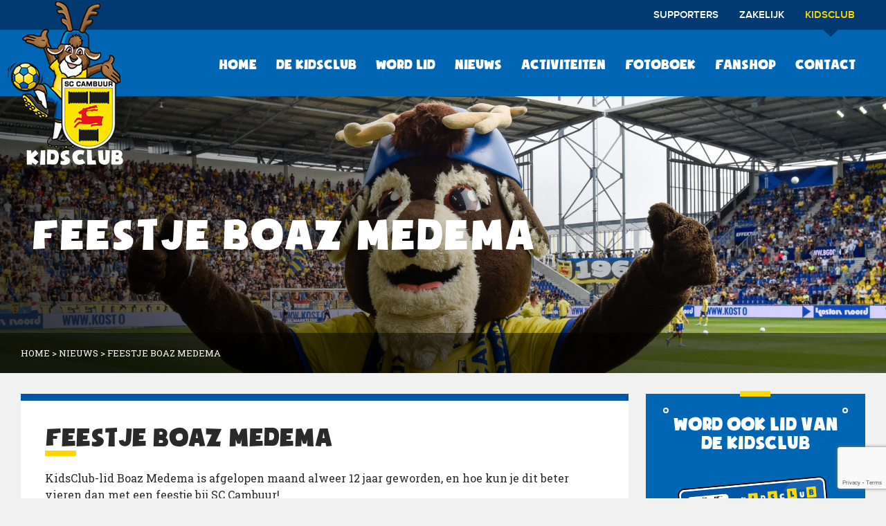

--- FILE ---
content_type: text/html; charset=UTF-8
request_url: https://www.kidsclubcambuur.nl/feestje-boaz-medema/
body_size: 8354
content:
<!DOCTYPE html>
<html>
    <head>
        <meta charset="UTF-8">
        <meta name="viewport" content="initial-scale=1">
        <title>Feestje Boaz Medema - KidsClub Cambuur</title>
        <link rel="shortcut icon" type="image/png" href="https://www.kidsclubcambuur.nl/friksbeheer/wp-content/themes/Kids%20Club%20%28sept%202015%29/assets/img/logo-kidsclub.png"/>

        <!-- Styles -->
        <link href='https://fonts.googleapis.com/css?family=Roboto+Slab:400,700' rel='stylesheet' type='text/css'>
        <link rel="stylesheet" href="https://maxcdn.bootstrapcdn.com/font-awesome/4.4.0/css/font-awesome.min.css">
        <link rel="stylesheet" href="https://www.kidsclubcambuur.nl/friksbeheer/wp-content/themes/Kids%20Club%20%28sept%202015%29/assets/css/fancybox/jquery.fancybox.css">
        <link rel="stylesheet" href="https://www.kidsclubcambuur.nl/friksbeheer/wp-content/themes/Kids%20Club%20%28sept%202015%29/style.css">

        <!-- Scripts -->
        <script src="https://ajax.googleapis.com/ajax/libs/jquery/2.1.3/jquery.min.js"></script>
        <script src="https://www.kidsclubcambuur.nl/friksbeheer/wp-content/themes/Kids%20Club%20%28sept%202015%29/assets/js/jquery.fancybox.pack.js"></script>
        <script src="https://www.kidsclubcambuur.nl/friksbeheer/wp-content/themes/Kids%20Club%20%28sept%202015%29/assets/js/main.js"></script>

        <!-- WP Head -->
        <meta name='robots' content='index, follow, max-image-preview:large, max-snippet:-1, max-video-preview:-1' />
	<style>img:is([sizes="auto" i], [sizes^="auto," i]) { contain-intrinsic-size: 3000px 1500px }</style>
	
	<!-- This site is optimized with the Yoast SEO plugin v26.5 - https://yoast.com/wordpress/plugins/seo/ -->
	<link rel="canonical" href="https://www.kidsclubcambuur.nl/feestje-boaz-medema/" />
	<meta property="og:locale" content="nl_NL" />
	<meta property="og:type" content="article" />
	<meta property="og:title" content="Feestje Boaz Medema - KidsClub Cambuur" />
	<meta property="og:description" content="KidsClub-lid Boaz Medema is afgelopen maand alweer 12 jaar geworden, en hoe kun je dit beter vieren dan met een feestje bij SC Cambuur! Vrijdag was het dan zover; Boaz en zijn vrienden waren er klaar voor om de mannen van SC Cambuur aan te moedigen tot het einde van de wedstrijd. Na aankomst mochten [&hellip;]" />
	<meta property="og:url" content="https://www.kidsclubcambuur.nl/feestje-boaz-medema/" />
	<meta property="og:site_name" content="KidsClub Cambuur" />
	<meta property="article:published_time" content="2018-02-05T10:32:25+00:00" />
	<meta property="article:modified_time" content="2018-02-05T11:21:51+00:00" />
	<meta property="og:image" content="https://www.kidsclubcambuur.nl/friksbeheer/wp-content/uploads/2018/02/front.jpg" />
	<meta property="og:image:width" content="1200" />
	<meta property="og:image:height" content="801" />
	<meta property="og:image:type" content="image/jpeg" />
	<meta name="author" content="Cambuur Kidsclub" />
	<meta name="twitter:card" content="summary_large_image" />
	<meta name="twitter:label1" content="Geschreven door" />
	<meta name="twitter:data1" content="Cambuur Kidsclub" />
	<meta name="twitter:label2" content="Geschatte leestijd" />
	<meta name="twitter:data2" content="1 minuut" />
	<script type="application/ld+json" class="yoast-schema-graph">{"@context":"https://schema.org","@graph":[{"@type":"WebPage","@id":"https://www.kidsclubcambuur.nl/feestje-boaz-medema/","url":"https://www.kidsclubcambuur.nl/feestje-boaz-medema/","name":"Feestje Boaz Medema - KidsClub Cambuur","isPartOf":{"@id":"https://www.kidsclubcambuur.nl/#website"},"primaryImageOfPage":{"@id":"https://www.kidsclubcambuur.nl/feestje-boaz-medema/#primaryimage"},"image":{"@id":"https://www.kidsclubcambuur.nl/feestje-boaz-medema/#primaryimage"},"thumbnailUrl":"https://www.kidsclubcambuur.nl/friksbeheer/wp-content/uploads/2018/02/front.jpg","datePublished":"2018-02-05T10:32:25+00:00","dateModified":"2018-02-05T11:21:51+00:00","author":{"@id":"https://www.kidsclubcambuur.nl/#/schema/person/946af3549c32798a8ac84507057f5f78"},"breadcrumb":{"@id":"https://www.kidsclubcambuur.nl/feestje-boaz-medema/#breadcrumb"},"inLanguage":"nl-NL","potentialAction":[{"@type":"ReadAction","target":["https://www.kidsclubcambuur.nl/feestje-boaz-medema/"]}]},{"@type":"ImageObject","inLanguage":"nl-NL","@id":"https://www.kidsclubcambuur.nl/feestje-boaz-medema/#primaryimage","url":"https://www.kidsclubcambuur.nl/friksbeheer/wp-content/uploads/2018/02/front.jpg","contentUrl":"https://www.kidsclubcambuur.nl/friksbeheer/wp-content/uploads/2018/02/front.jpg","width":1200,"height":801},{"@type":"BreadcrumbList","@id":"https://www.kidsclubcambuur.nl/feestje-boaz-medema/#breadcrumb","itemListElement":[{"@type":"ListItem","position":1,"name":"Home","item":"https://www.kidsclubcambuur.nl/"},{"@type":"ListItem","position":2,"name":"Nieuws","item":"https://www.kidsclubcambuur.nl/nieuws/"},{"@type":"ListItem","position":3,"name":"Feestje Boaz Medema"}]},{"@type":"WebSite","@id":"https://www.kidsclubcambuur.nl/#website","url":"https://www.kidsclubcambuur.nl/","name":"KidsClub Cambuur","description":"KidsClub Cambuur","potentialAction":[{"@type":"SearchAction","target":{"@type":"EntryPoint","urlTemplate":"https://www.kidsclubcambuur.nl/?s={search_term_string}"},"query-input":{"@type":"PropertyValueSpecification","valueRequired":true,"valueName":"search_term_string"}}],"inLanguage":"nl-NL"},{"@type":"Person","@id":"https://www.kidsclubcambuur.nl/#/schema/person/946af3549c32798a8ac84507057f5f78","name":"Cambuur Kidsclub","url":"https://www.kidsclubcambuur.nl/author/kidsclub/"}]}</script>
	<!-- / Yoast SEO plugin. -->


<link rel="alternate" type="application/rss+xml" title="KidsClub Cambuur &raquo; Feestje Boaz Medema reacties feed" href="https://www.kidsclubcambuur.nl/feestje-boaz-medema/feed/" />
<script type="text/javascript">
/* <![CDATA[ */
window._wpemojiSettings = {"baseUrl":"https:\/\/s.w.org\/images\/core\/emoji\/15.0.3\/72x72\/","ext":".png","svgUrl":"https:\/\/s.w.org\/images\/core\/emoji\/15.0.3\/svg\/","svgExt":".svg","source":{"concatemoji":"https:\/\/www.kidsclubcambuur.nl\/friksbeheer\/wp-includes\/js\/wp-emoji-release.min.js?ver=ed4163fbde1f55cce4b4e2c7512c097c"}};
/*! This file is auto-generated */
!function(i,n){var o,s,e;function c(e){try{var t={supportTests:e,timestamp:(new Date).valueOf()};sessionStorage.setItem(o,JSON.stringify(t))}catch(e){}}function p(e,t,n){e.clearRect(0,0,e.canvas.width,e.canvas.height),e.fillText(t,0,0);var t=new Uint32Array(e.getImageData(0,0,e.canvas.width,e.canvas.height).data),r=(e.clearRect(0,0,e.canvas.width,e.canvas.height),e.fillText(n,0,0),new Uint32Array(e.getImageData(0,0,e.canvas.width,e.canvas.height).data));return t.every(function(e,t){return e===r[t]})}function u(e,t,n){switch(t){case"flag":return n(e,"\ud83c\udff3\ufe0f\u200d\u26a7\ufe0f","\ud83c\udff3\ufe0f\u200b\u26a7\ufe0f")?!1:!n(e,"\ud83c\uddfa\ud83c\uddf3","\ud83c\uddfa\u200b\ud83c\uddf3")&&!n(e,"\ud83c\udff4\udb40\udc67\udb40\udc62\udb40\udc65\udb40\udc6e\udb40\udc67\udb40\udc7f","\ud83c\udff4\u200b\udb40\udc67\u200b\udb40\udc62\u200b\udb40\udc65\u200b\udb40\udc6e\u200b\udb40\udc67\u200b\udb40\udc7f");case"emoji":return!n(e,"\ud83d\udc26\u200d\u2b1b","\ud83d\udc26\u200b\u2b1b")}return!1}function f(e,t,n){var r="undefined"!=typeof WorkerGlobalScope&&self instanceof WorkerGlobalScope?new OffscreenCanvas(300,150):i.createElement("canvas"),a=r.getContext("2d",{willReadFrequently:!0}),o=(a.textBaseline="top",a.font="600 32px Arial",{});return e.forEach(function(e){o[e]=t(a,e,n)}),o}function t(e){var t=i.createElement("script");t.src=e,t.defer=!0,i.head.appendChild(t)}"undefined"!=typeof Promise&&(o="wpEmojiSettingsSupports",s=["flag","emoji"],n.supports={everything:!0,everythingExceptFlag:!0},e=new Promise(function(e){i.addEventListener("DOMContentLoaded",e,{once:!0})}),new Promise(function(t){var n=function(){try{var e=JSON.parse(sessionStorage.getItem(o));if("object"==typeof e&&"number"==typeof e.timestamp&&(new Date).valueOf()<e.timestamp+604800&&"object"==typeof e.supportTests)return e.supportTests}catch(e){}return null}();if(!n){if("undefined"!=typeof Worker&&"undefined"!=typeof OffscreenCanvas&&"undefined"!=typeof URL&&URL.createObjectURL&&"undefined"!=typeof Blob)try{var e="postMessage("+f.toString()+"("+[JSON.stringify(s),u.toString(),p.toString()].join(",")+"));",r=new Blob([e],{type:"text/javascript"}),a=new Worker(URL.createObjectURL(r),{name:"wpTestEmojiSupports"});return void(a.onmessage=function(e){c(n=e.data),a.terminate(),t(n)})}catch(e){}c(n=f(s,u,p))}t(n)}).then(function(e){for(var t in e)n.supports[t]=e[t],n.supports.everything=n.supports.everything&&n.supports[t],"flag"!==t&&(n.supports.everythingExceptFlag=n.supports.everythingExceptFlag&&n.supports[t]);n.supports.everythingExceptFlag=n.supports.everythingExceptFlag&&!n.supports.flag,n.DOMReady=!1,n.readyCallback=function(){n.DOMReady=!0}}).then(function(){return e}).then(function(){var e;n.supports.everything||(n.readyCallback(),(e=n.source||{}).concatemoji?t(e.concatemoji):e.wpemoji&&e.twemoji&&(t(e.twemoji),t(e.wpemoji)))}))}((window,document),window._wpemojiSettings);
/* ]]> */
</script>
<style id='wp-emoji-styles-inline-css' type='text/css'>

	img.wp-smiley, img.emoji {
		display: inline !important;
		border: none !important;
		box-shadow: none !important;
		height: 1em !important;
		width: 1em !important;
		margin: 0 0.07em !important;
		vertical-align: -0.1em !important;
		background: none !important;
		padding: 0 !important;
	}
</style>
<link rel='stylesheet' id='wp-block-library-css' href='https://www.kidsclubcambuur.nl/friksbeheer/wp-includes/css/dist/block-library/style.min.css?ver=ed4163fbde1f55cce4b4e2c7512c097c' type='text/css' media='all' />
<style id='classic-theme-styles-inline-css' type='text/css'>
/*! This file is auto-generated */
.wp-block-button__link{color:#fff;background-color:#32373c;border-radius:9999px;box-shadow:none;text-decoration:none;padding:calc(.667em + 2px) calc(1.333em + 2px);font-size:1.125em}.wp-block-file__button{background:#32373c;color:#fff;text-decoration:none}
</style>
<style id='global-styles-inline-css' type='text/css'>
:root{--wp--preset--aspect-ratio--square: 1;--wp--preset--aspect-ratio--4-3: 4/3;--wp--preset--aspect-ratio--3-4: 3/4;--wp--preset--aspect-ratio--3-2: 3/2;--wp--preset--aspect-ratio--2-3: 2/3;--wp--preset--aspect-ratio--16-9: 16/9;--wp--preset--aspect-ratio--9-16: 9/16;--wp--preset--color--black: #000000;--wp--preset--color--cyan-bluish-gray: #abb8c3;--wp--preset--color--white: #ffffff;--wp--preset--color--pale-pink: #f78da7;--wp--preset--color--vivid-red: #cf2e2e;--wp--preset--color--luminous-vivid-orange: #ff6900;--wp--preset--color--luminous-vivid-amber: #fcb900;--wp--preset--color--light-green-cyan: #7bdcb5;--wp--preset--color--vivid-green-cyan: #00d084;--wp--preset--color--pale-cyan-blue: #8ed1fc;--wp--preset--color--vivid-cyan-blue: #0693e3;--wp--preset--color--vivid-purple: #9b51e0;--wp--preset--gradient--vivid-cyan-blue-to-vivid-purple: linear-gradient(135deg,rgba(6,147,227,1) 0%,rgb(155,81,224) 100%);--wp--preset--gradient--light-green-cyan-to-vivid-green-cyan: linear-gradient(135deg,rgb(122,220,180) 0%,rgb(0,208,130) 100%);--wp--preset--gradient--luminous-vivid-amber-to-luminous-vivid-orange: linear-gradient(135deg,rgba(252,185,0,1) 0%,rgba(255,105,0,1) 100%);--wp--preset--gradient--luminous-vivid-orange-to-vivid-red: linear-gradient(135deg,rgba(255,105,0,1) 0%,rgb(207,46,46) 100%);--wp--preset--gradient--very-light-gray-to-cyan-bluish-gray: linear-gradient(135deg,rgb(238,238,238) 0%,rgb(169,184,195) 100%);--wp--preset--gradient--cool-to-warm-spectrum: linear-gradient(135deg,rgb(74,234,220) 0%,rgb(151,120,209) 20%,rgb(207,42,186) 40%,rgb(238,44,130) 60%,rgb(251,105,98) 80%,rgb(254,248,76) 100%);--wp--preset--gradient--blush-light-purple: linear-gradient(135deg,rgb(255,206,236) 0%,rgb(152,150,240) 100%);--wp--preset--gradient--blush-bordeaux: linear-gradient(135deg,rgb(254,205,165) 0%,rgb(254,45,45) 50%,rgb(107,0,62) 100%);--wp--preset--gradient--luminous-dusk: linear-gradient(135deg,rgb(255,203,112) 0%,rgb(199,81,192) 50%,rgb(65,88,208) 100%);--wp--preset--gradient--pale-ocean: linear-gradient(135deg,rgb(255,245,203) 0%,rgb(182,227,212) 50%,rgb(51,167,181) 100%);--wp--preset--gradient--electric-grass: linear-gradient(135deg,rgb(202,248,128) 0%,rgb(113,206,126) 100%);--wp--preset--gradient--midnight: linear-gradient(135deg,rgb(2,3,129) 0%,rgb(40,116,252) 100%);--wp--preset--font-size--small: 13px;--wp--preset--font-size--medium: 20px;--wp--preset--font-size--large: 36px;--wp--preset--font-size--x-large: 42px;--wp--preset--spacing--20: 0.44rem;--wp--preset--spacing--30: 0.67rem;--wp--preset--spacing--40: 1rem;--wp--preset--spacing--50: 1.5rem;--wp--preset--spacing--60: 2.25rem;--wp--preset--spacing--70: 3.38rem;--wp--preset--spacing--80: 5.06rem;--wp--preset--shadow--natural: 6px 6px 9px rgba(0, 0, 0, 0.2);--wp--preset--shadow--deep: 12px 12px 50px rgba(0, 0, 0, 0.4);--wp--preset--shadow--sharp: 6px 6px 0px rgba(0, 0, 0, 0.2);--wp--preset--shadow--outlined: 6px 6px 0px -3px rgba(255, 255, 255, 1), 6px 6px rgba(0, 0, 0, 1);--wp--preset--shadow--crisp: 6px 6px 0px rgba(0, 0, 0, 1);}:where(.is-layout-flex){gap: 0.5em;}:where(.is-layout-grid){gap: 0.5em;}body .is-layout-flex{display: flex;}.is-layout-flex{flex-wrap: wrap;align-items: center;}.is-layout-flex > :is(*, div){margin: 0;}body .is-layout-grid{display: grid;}.is-layout-grid > :is(*, div){margin: 0;}:where(.wp-block-columns.is-layout-flex){gap: 2em;}:where(.wp-block-columns.is-layout-grid){gap: 2em;}:where(.wp-block-post-template.is-layout-flex){gap: 1.25em;}:where(.wp-block-post-template.is-layout-grid){gap: 1.25em;}.has-black-color{color: var(--wp--preset--color--black) !important;}.has-cyan-bluish-gray-color{color: var(--wp--preset--color--cyan-bluish-gray) !important;}.has-white-color{color: var(--wp--preset--color--white) !important;}.has-pale-pink-color{color: var(--wp--preset--color--pale-pink) !important;}.has-vivid-red-color{color: var(--wp--preset--color--vivid-red) !important;}.has-luminous-vivid-orange-color{color: var(--wp--preset--color--luminous-vivid-orange) !important;}.has-luminous-vivid-amber-color{color: var(--wp--preset--color--luminous-vivid-amber) !important;}.has-light-green-cyan-color{color: var(--wp--preset--color--light-green-cyan) !important;}.has-vivid-green-cyan-color{color: var(--wp--preset--color--vivid-green-cyan) !important;}.has-pale-cyan-blue-color{color: var(--wp--preset--color--pale-cyan-blue) !important;}.has-vivid-cyan-blue-color{color: var(--wp--preset--color--vivid-cyan-blue) !important;}.has-vivid-purple-color{color: var(--wp--preset--color--vivid-purple) !important;}.has-black-background-color{background-color: var(--wp--preset--color--black) !important;}.has-cyan-bluish-gray-background-color{background-color: var(--wp--preset--color--cyan-bluish-gray) !important;}.has-white-background-color{background-color: var(--wp--preset--color--white) !important;}.has-pale-pink-background-color{background-color: var(--wp--preset--color--pale-pink) !important;}.has-vivid-red-background-color{background-color: var(--wp--preset--color--vivid-red) !important;}.has-luminous-vivid-orange-background-color{background-color: var(--wp--preset--color--luminous-vivid-orange) !important;}.has-luminous-vivid-amber-background-color{background-color: var(--wp--preset--color--luminous-vivid-amber) !important;}.has-light-green-cyan-background-color{background-color: var(--wp--preset--color--light-green-cyan) !important;}.has-vivid-green-cyan-background-color{background-color: var(--wp--preset--color--vivid-green-cyan) !important;}.has-pale-cyan-blue-background-color{background-color: var(--wp--preset--color--pale-cyan-blue) !important;}.has-vivid-cyan-blue-background-color{background-color: var(--wp--preset--color--vivid-cyan-blue) !important;}.has-vivid-purple-background-color{background-color: var(--wp--preset--color--vivid-purple) !important;}.has-black-border-color{border-color: var(--wp--preset--color--black) !important;}.has-cyan-bluish-gray-border-color{border-color: var(--wp--preset--color--cyan-bluish-gray) !important;}.has-white-border-color{border-color: var(--wp--preset--color--white) !important;}.has-pale-pink-border-color{border-color: var(--wp--preset--color--pale-pink) !important;}.has-vivid-red-border-color{border-color: var(--wp--preset--color--vivid-red) !important;}.has-luminous-vivid-orange-border-color{border-color: var(--wp--preset--color--luminous-vivid-orange) !important;}.has-luminous-vivid-amber-border-color{border-color: var(--wp--preset--color--luminous-vivid-amber) !important;}.has-light-green-cyan-border-color{border-color: var(--wp--preset--color--light-green-cyan) !important;}.has-vivid-green-cyan-border-color{border-color: var(--wp--preset--color--vivid-green-cyan) !important;}.has-pale-cyan-blue-border-color{border-color: var(--wp--preset--color--pale-cyan-blue) !important;}.has-vivid-cyan-blue-border-color{border-color: var(--wp--preset--color--vivid-cyan-blue) !important;}.has-vivid-purple-border-color{border-color: var(--wp--preset--color--vivid-purple) !important;}.has-vivid-cyan-blue-to-vivid-purple-gradient-background{background: var(--wp--preset--gradient--vivid-cyan-blue-to-vivid-purple) !important;}.has-light-green-cyan-to-vivid-green-cyan-gradient-background{background: var(--wp--preset--gradient--light-green-cyan-to-vivid-green-cyan) !important;}.has-luminous-vivid-amber-to-luminous-vivid-orange-gradient-background{background: var(--wp--preset--gradient--luminous-vivid-amber-to-luminous-vivid-orange) !important;}.has-luminous-vivid-orange-to-vivid-red-gradient-background{background: var(--wp--preset--gradient--luminous-vivid-orange-to-vivid-red) !important;}.has-very-light-gray-to-cyan-bluish-gray-gradient-background{background: var(--wp--preset--gradient--very-light-gray-to-cyan-bluish-gray) !important;}.has-cool-to-warm-spectrum-gradient-background{background: var(--wp--preset--gradient--cool-to-warm-spectrum) !important;}.has-blush-light-purple-gradient-background{background: var(--wp--preset--gradient--blush-light-purple) !important;}.has-blush-bordeaux-gradient-background{background: var(--wp--preset--gradient--blush-bordeaux) !important;}.has-luminous-dusk-gradient-background{background: var(--wp--preset--gradient--luminous-dusk) !important;}.has-pale-ocean-gradient-background{background: var(--wp--preset--gradient--pale-ocean) !important;}.has-electric-grass-gradient-background{background: var(--wp--preset--gradient--electric-grass) !important;}.has-midnight-gradient-background{background: var(--wp--preset--gradient--midnight) !important;}.has-small-font-size{font-size: var(--wp--preset--font-size--small) !important;}.has-medium-font-size{font-size: var(--wp--preset--font-size--medium) !important;}.has-large-font-size{font-size: var(--wp--preset--font-size--large) !important;}.has-x-large-font-size{font-size: var(--wp--preset--font-size--x-large) !important;}
:where(.wp-block-post-template.is-layout-flex){gap: 1.25em;}:where(.wp-block-post-template.is-layout-grid){gap: 1.25em;}
:where(.wp-block-columns.is-layout-flex){gap: 2em;}:where(.wp-block-columns.is-layout-grid){gap: 2em;}
:root :where(.wp-block-pullquote){font-size: 1.5em;line-height: 1.6;}
</style>
<link rel='stylesheet' id='contact-form-7-css' href='https://www.kidsclubcambuur.nl/friksbeheer/wp-content/plugins/contact-form-7/includes/css/styles.css?ver=6.1.4' type='text/css' media='all' />
<script type="text/javascript" id="jquery-core-js-extra">
/* <![CDATA[ */
var wpadcf7sl_public = {"ajaxurl":"https:\/\/www.kidsclubcambuur.nl\/friksbeheer\/wp-admin\/admin-ajax.php","nonce":"9761a9c0f3"};
/* ]]> */
</script>
<script type="text/javascript" src="https://www.kidsclubcambuur.nl/friksbeheer/wp-includes/js/jquery/jquery.min.js?ver=3.7.1" id="jquery-core-js"></script>
<script type="text/javascript" src="https://www.kidsclubcambuur.nl/friksbeheer/wp-includes/js/jquery/jquery-migrate.min.js?ver=3.4.1" id="jquery-migrate-js"></script>
<link rel="https://api.w.org/" href="https://www.kidsclubcambuur.nl/wp-json/" /><link rel="alternate" title="JSON" type="application/json" href="https://www.kidsclubcambuur.nl/wp-json/wp/v2/posts/3216" /><link rel="EditURI" type="application/rsd+xml" title="RSD" href="https://www.kidsclubcambuur.nl/friksbeheer/xmlrpc.php?rsd" />
<link rel="alternate" title="oEmbed (JSON)" type="application/json+oembed" href="https://www.kidsclubcambuur.nl/wp-json/oembed/1.0/embed?url=https%3A%2F%2Fwww.kidsclubcambuur.nl%2Ffeestje-boaz-medema%2F" />
<link rel="alternate" title="oEmbed (XML)" type="text/xml+oembed" href="https://www.kidsclubcambuur.nl/wp-json/oembed/1.0/embed?url=https%3A%2F%2Fwww.kidsclubcambuur.nl%2Ffeestje-boaz-medema%2F&#038;format=xml" />
<script>
  (function(i,s,o,g,r,a,m){i['GoogleAnalyticsObject']=r;i[r]=i[r]||function(){
  (i[r].q=i[r].q||[]).push(arguments)},i[r].l=1*new Date();a=s.createElement(o),
  m=s.getElementsByTagName(o)[0];a.async=1;a.src=g;m.parentNode.insertBefore(a,m)
  })(window,document,'script','//www.google-analytics.com/analytics.js','ga');

  ga('create', 'UA-64177477-16', 'auto');
  ga('send', 'pageview');

</script>
    </head>
    <body data-rsssl=1 class="post-template-default single single-post postid-3216 single-format-standard">

        <div id="top">
            <div class="container">
                <a href="https://www.kidsclubcambuur.nl" class="logo"><img src="https://www.kidsclubcambuur.nl/friksbeheer/wp-content/themes/Kids%20Club%20%28sept%202015%29/assets/img/logo-kidsclub.png" alt="Cambuur Kids Club" /></a>
                <a href="#navToggle" class="toggleMenu"><i class="fa fa-bars"></i></a>
                <nav>
                    <a href="//cambuur.nl/">Supporters</a>
                    <a href="//cambuur.nl/zakelijk">Zakelijk</a>
                    <a href="//www.kidsclubcambuur.nl/" class="active">Kidsclub <span class="arrow"></span></a>
                </nav>
            </div>
        </div>
        <header>
            <div class="container">
                <nav>
                    <a href="https://www.kidsclubcambuur.nl" class="logo"><img src="https://www.kidsclubcambuur.nl/friksbeheer/wp-content/themes/Kids%20Club%20%28sept%202015%29/assets/img/logo-kidsclub.png" alt="Cambuur Kids Club" /></a>
                    <div class="menu-hoofd-menu-container"><ul id="menu-hoofd-menu" class="menu"><li id="menu-item-32" class="menu-item menu-item-type-post_type menu-item-object-page menu-item-home menu-item-32"><a href="https://www.kidsclubcambuur.nl/">Home</a></li>
<li id="menu-item-31" class="menu-item menu-item-type-post_type menu-item-object-page menu-item-has-children menu-item-31"><a href="https://www.kidsclubcambuur.nl/de-kidsclub/">De KidsClub</a>
<ul class="sub-menu">
	<li id="menu-item-707" class="menu-item menu-item-type-post_type menu-item-object-page menu-item-707"><a href="https://www.kidsclubcambuur.nl/de-kidsclub/informatie/">Informatie</a></li>
	<li id="menu-item-705" class="menu-item menu-item-type-post_type menu-item-object-page menu-item-705"><a href="https://www.kidsclubcambuur.nl/de-kidsclub/camigo/">Camigo</a></li>
	<li id="menu-item-5077" class="menu-item menu-item-type-post_type menu-item-object-page menu-item-5077"><a href="https://www.kidsclubcambuur.nl/home/spreekbeurt/">Spreekbeurt</a></li>
</ul>
</li>
<li id="menu-item-26" class="menu-item menu-item-type-post_type menu-item-object-page menu-item-26"><a href="https://www.kidsclubcambuur.nl/word-lid/">Word lid</a></li>
<li id="menu-item-30" class="menu-item menu-item-type-post_type menu-item-object-page current_page_parent menu-item-30"><a href="https://www.kidsclubcambuur.nl/nieuws/">Nieuws</a></li>
<li id="menu-item-29" class="menu-item menu-item-type-post_type menu-item-object-page menu-item-has-children menu-item-29"><a href="https://www.kidsclubcambuur.nl/activiteiten/">Activiteiten</a>
<ul class="sub-menu">
	<li id="menu-item-6250" class="menu-item menu-item-type-post_type menu-item-object-page menu-item-6250"><a href="https://www.kidsclubcambuur.nl/activiteiten/line-up/">Line-up</a></li>
</ul>
</li>
<li id="menu-item-28" class="menu-item menu-item-type-post_type menu-item-object-page menu-item-28"><a href="https://www.kidsclubcambuur.nl/fotoboek/">Fotoboek</a></li>
<li id="menu-item-165" class="menu-item menu-item-type-custom menu-item-object-custom menu-item-165"><a target="_blank" href="https://www.voetbalshop.nl/fanshop/cambuur-leeuwarden.html">Fanshop</a></li>
<li id="menu-item-763" class="menu-item menu-item-type-post_type menu-item-object-page menu-item-763"><a href="https://www.kidsclubcambuur.nl/de-kidsclub/contact/">Contact</a></li>
</ul></div>                </nav>
            </div>
        </header>
                <section id="banner" class="" style="background:url(https://www.kidsclubcambuur.nl/friksbeheer/wp-content/uploads/2015/10/177634-scaled-e1753263117913-2000x600.jpg); background-size:cover; background-position:center;">
            <div class="shade">
                <div class="container">
                    <div class="title-wrap">
                        <h1 class="title">
                            Feestje Boaz Medema                        </h1>
                    </div>
                                    </div>
            </div>
                            <div class="breadcrumbs"><div class="container">
                    <p id="breadcrumbs"><span><span><a href="https://www.kidsclubcambuur.nl/">Home</a></span> &gt; <span><a href="https://www.kidsclubcambuur.nl/nieuws/">Nieuws</a></span> &gt; <span class="breadcrumb_last" aria-current="page">Feestje Boaz Medema</span></span></p>                </div></div>
                    </section>
    <main id="content">
        <div class="container">
            <div class="the_content">
                <span class="subtitle">Feestje Boaz Medema</span><span class="hr"></span>                <p>KidsClub-lid Boaz Medema is afgelopen maand alweer 12 jaar geworden, en hoe kun je dit beter vieren dan met een feestje bij SC Cambuur!<br />
Vrijdag was het dan zover; Boaz en zijn vrienden waren er klaar voor om de mannen van SC Cambuur aan te moedigen tot het einde van de wedstrijd.</p>
<p>Na aankomst mochten ze eerst op de foto met Camigo en waren ze klaar om naar vak 22 te gaan om de wedstrijd te bekijken.<br />
Echter stond er nog een reporter van SC Cambuur op hen te wachten. Boaz en zijn vrienden werden in het zonnetje gezet door deze reporter waarbij ze ook nog eens voor alle supporters te zien waren op het grote LED-scherm!<br />
Wat een belevenis deze avond en dan ook nog eens winnen met 2-1 van Go Ahead Eagles, dat noemen we nog eens een feestje!</p>
<p>Boaz nogmaals van harte gefeliciteerd, we vonden het super gezellig dat jullie er waren!</p>
<p><img fetchpriority="high" decoding="async" src="https://www.kidsclubcambuur.nl/friksbeheer/wp-content/uploads/2018/02/XLA7349-2-1.jpg" alt="" width="1200" height="801" class="alignnone size-full wp-image-3226" srcset="https://www.kidsclubcambuur.nl/friksbeheer/wp-content/uploads/2018/02/XLA7349-2-1.jpg 1200w, https://www.kidsclubcambuur.nl/friksbeheer/wp-content/uploads/2018/02/XLA7349-2-1-300x200.jpg 300w, https://www.kidsclubcambuur.nl/friksbeheer/wp-content/uploads/2018/02/XLA7349-2-1-768x513.jpg 768w, https://www.kidsclubcambuur.nl/friksbeheer/wp-content/uploads/2018/02/XLA7349-2-1-1024x684.jpg 1024w" sizes="(max-width: 1200px) 100vw, 1200px" /><br />
<img decoding="async" src="https://www.kidsclubcambuur.nl/friksbeheer/wp-content/uploads/2018/02/XLA7355-1.jpg" alt="" width="1200" height="801" class="alignnone size-full wp-image-3227" srcset="https://www.kidsclubcambuur.nl/friksbeheer/wp-content/uploads/2018/02/XLA7355-1.jpg 1200w, https://www.kidsclubcambuur.nl/friksbeheer/wp-content/uploads/2018/02/XLA7355-1-300x200.jpg 300w, https://www.kidsclubcambuur.nl/friksbeheer/wp-content/uploads/2018/02/XLA7355-1-768x513.jpg 768w, https://www.kidsclubcambuur.nl/friksbeheer/wp-content/uploads/2018/02/XLA7355-1-1024x684.jpg 1024w" sizes="(max-width: 1200px) 100vw, 1200px" /><br />
<img decoding="async" src="https://www.kidsclubcambuur.nl/friksbeheer/wp-content/uploads/2018/02/XLA7356.jpg" alt="" width="1200" height="801" class="alignnone size-full wp-image-3228" srcset="https://www.kidsclubcambuur.nl/friksbeheer/wp-content/uploads/2018/02/XLA7356.jpg 1200w, https://www.kidsclubcambuur.nl/friksbeheer/wp-content/uploads/2018/02/XLA7356-300x200.jpg 300w, https://www.kidsclubcambuur.nl/friksbeheer/wp-content/uploads/2018/02/XLA7356-768x513.jpg 768w, https://www.kidsclubcambuur.nl/friksbeheer/wp-content/uploads/2018/02/XLA7356-1024x684.jpg 1024w" sizes="(max-width: 1200px) 100vw, 1200px" /><br />
<img loading="lazy" decoding="async" src="https://www.kidsclubcambuur.nl/friksbeheer/wp-content/uploads/2018/02/XLA7365.jpg" alt="" width="1200" height="801" class="alignnone size-full wp-image-3229" srcset="https://www.kidsclubcambuur.nl/friksbeheer/wp-content/uploads/2018/02/XLA7365.jpg 1200w, https://www.kidsclubcambuur.nl/friksbeheer/wp-content/uploads/2018/02/XLA7365-300x200.jpg 300w, https://www.kidsclubcambuur.nl/friksbeheer/wp-content/uploads/2018/02/XLA7365-768x513.jpg 768w, https://www.kidsclubcambuur.nl/friksbeheer/wp-content/uploads/2018/02/XLA7365-1024x684.jpg 1024w" sizes="auto, (max-width: 1200px) 100vw, 1200px" /><br />
<img loading="lazy" decoding="async" src="https://www.kidsclubcambuur.nl/friksbeheer/wp-content/uploads/2018/02/XLA7370-1.jpg" alt="" width="1200" height="801" class="alignnone size-full wp-image-3230" srcset="https://www.kidsclubcambuur.nl/friksbeheer/wp-content/uploads/2018/02/XLA7370-1.jpg 1200w, https://www.kidsclubcambuur.nl/friksbeheer/wp-content/uploads/2018/02/XLA7370-1-300x200.jpg 300w, https://www.kidsclubcambuur.nl/friksbeheer/wp-content/uploads/2018/02/XLA7370-1-768x513.jpg 768w, https://www.kidsclubcambuur.nl/friksbeheer/wp-content/uploads/2018/02/XLA7370-1-1024x684.jpg 1024w" sizes="auto, (max-width: 1200px) 100vw, 1200px" /><br />
<img loading="lazy" decoding="async" src="https://www.kidsclubcambuur.nl/friksbeheer/wp-content/uploads/2018/02/XLA7371.jpg" alt="" width="1200" height="801" class="alignnone size-full wp-image-3231" srcset="https://www.kidsclubcambuur.nl/friksbeheer/wp-content/uploads/2018/02/XLA7371.jpg 1200w, https://www.kidsclubcambuur.nl/friksbeheer/wp-content/uploads/2018/02/XLA7371-300x200.jpg 300w, https://www.kidsclubcambuur.nl/friksbeheer/wp-content/uploads/2018/02/XLA7371-768x513.jpg 768w, https://www.kidsclubcambuur.nl/friksbeheer/wp-content/uploads/2018/02/XLA7371-1024x684.jpg 1024w" sizes="auto, (max-width: 1200px) 100vw, 1200px" /></p>
            </div>
            <div class="sidebar">
                <aside class="board">
    <span class="clip"></span>
    <h3 class="title">Word ook lid van de KidsClub</h3>
    <img src="https://www.kidsclubcambuur.nl/friksbeheer/wp-content/themes/Kids%20Club%20%28sept%202015%29/assets/img/kidspas.png" alt="Kids CLub Pas" />
    <ul><li>Ontvang het KidsClub magazine</li><li>Loop mee in de line-up</li><li>Deelname aan activiteiten</li><li>Een eigen KidsClub-kaart</li></ul>    <a href="https://www.kidsclubcambuur.nl/de-kidsclub/" class="button-y">Lid worden <i class="fa fa-chevron-right"></i></a>
</aside>
<aside class="basic activities">
    <h3 class="title">KidsClub-activiteiten</h3>
    <span class="hr"></span>
                    <article>
                    <div class="time"><time><span>21</span><br>Oct</time></div><a href="https://www.kidsclubcambuur.nl/activiteit/ea-sports-fc-26-toernooi/"><h3>EA SPORTS FC 26-Toernooi</h3></a>                </article>
                <a href="/activiteiten" class="more">Meer activiteiten</a>
</aside>
<aside class="photos">
    <img src="https://www.kidsclubcambuur.nl/friksbeheer/wp-content/themes/Kids%20Club%20%28sept%202015%29/assets/img/fotoalbum.png" alt="Foto album" />
    <a href="https://www.kidsclubcambuur.nl/fotoboek/" class="button">Fotoboek <i class="fa fa-chevron-right"></i></a>
</aside>
<div class="clear"></div>
            </div>
            <div class="clear"></div>
        </div>
    </main>
    <section id="stats">
        <h3 class="title">Volg SC Cambuur</h3>
        <span class="hr"></span>
        <div class="container">
            <a href="https://www.facebook.com/Camigo.KCC" target="_blank" class="stat">
                <div class="icon"><i class="fa fa-facebook"></i></div>
                <span class="count">
                                         804
                </span>
            </a>
            <a href="https://twitter.com/SCCambuurLwd" target="_blank" class="stat">
                <div class="icon"><i class="fa fa-twitter"></i></div>
                <span class="count">52.212
                                    </span>
            </a>
            <a href="https://www.youtube.com/user/SCCambuurTV" target="_blank" class="stat">
                <div class="icon"><i class="fa fa-youtube-play"></i></div>
                <span class="count">8784
                                    </span>
            </a>
            <a href="http://instagram.com/sccambuurlwd" target="_blank" class="stat">
                <div class="icon"><i class="fa fa-instagram"></i></div>
                <span class="count"> 50.854
                                        
                </span>
            </a>
        </div>
    </section>
    <footer>


        <a href="/" class="logo"><img src="https://www.kidsclubcambuur.nl/friksbeheer/wp-content/themes/Kids%20Club%20%28sept%202015%29/assets/img/logo-cambuur.png" alt="Cambuur Kids Club" /></a>
    </footer>
    <div class="bottom"></div>
    <script type="text/javascript" src="https://www.kidsclubcambuur.nl/friksbeheer/wp-includes/js/dist/hooks.min.js?ver=4d63a3d491d11ffd8ac6" id="wp-hooks-js"></script>
<script type="text/javascript" src="https://www.kidsclubcambuur.nl/friksbeheer/wp-includes/js/dist/i18n.min.js?ver=5e580eb46a90c2b997e6" id="wp-i18n-js"></script>
<script type="text/javascript" id="wp-i18n-js-after">
/* <![CDATA[ */
wp.i18n.setLocaleData( { 'text direction\u0004ltr': [ 'ltr' ] } );
/* ]]> */
</script>
<script type="text/javascript" src="https://www.kidsclubcambuur.nl/friksbeheer/wp-content/plugins/contact-form-7/includes/swv/js/index.js?ver=6.1.4" id="swv-js"></script>
<script type="text/javascript" id="contact-form-7-js-translations">
/* <![CDATA[ */
( function( domain, translations ) {
	var localeData = translations.locale_data[ domain ] || translations.locale_data.messages;
	localeData[""].domain = domain;
	wp.i18n.setLocaleData( localeData, domain );
} )( "contact-form-7", {"translation-revision-date":"2025-11-30 09:13:36+0000","generator":"GlotPress\/4.0.3","domain":"messages","locale_data":{"messages":{"":{"domain":"messages","plural-forms":"nplurals=2; plural=n != 1;","lang":"nl"},"This contact form is placed in the wrong place.":["Dit contactformulier staat op de verkeerde plek."],"Error:":["Fout:"]}},"comment":{"reference":"includes\/js\/index.js"}} );
/* ]]> */
</script>
<script type="text/javascript" id="contact-form-7-js-before">
/* <![CDATA[ */
var wpcf7 = {
    "api": {
        "root": "https:\/\/www.kidsclubcambuur.nl\/wp-json\/",
        "namespace": "contact-form-7\/v1"
    },
    "cached": 1
};
/* ]]> */
</script>
<script type="text/javascript" src="https://www.kidsclubcambuur.nl/friksbeheer/wp-content/plugins/contact-form-7/includes/js/index.js?ver=6.1.4" id="contact-form-7-js"></script>
<script type="text/javascript" src="https://www.kidsclubcambuur.nl/friksbeheer/wp-content/plugins/cf7-form-submission-limit-wpappsdev/assets/js/wpadcf7sl-public.js?ver=1738914359" id="wpadcf7sl-public-js"></script>
<script type="text/javascript" src="https://www.google.com/recaptcha/api.js?render=6LdGumspAAAAACF2azLRXZBM6LmGD6p4WTp07czV&amp;ver=3.0" id="google-recaptcha-js"></script>
<script type="text/javascript" src="https://www.kidsclubcambuur.nl/friksbeheer/wp-includes/js/dist/vendor/wp-polyfill.min.js?ver=3.15.0" id="wp-polyfill-js"></script>
<script type="text/javascript" id="wpcf7-recaptcha-js-before">
/* <![CDATA[ */
var wpcf7_recaptcha = {
    "sitekey": "6LdGumspAAAAACF2azLRXZBM6LmGD6p4WTp07czV",
    "actions": {
        "homepage": "homepage",
        "contactform": "contactform"
    }
};
/* ]]> */
</script>
<script type="text/javascript" src="https://www.kidsclubcambuur.nl/friksbeheer/wp-content/plugins/contact-form-7/modules/recaptcha/index.js?ver=6.1.4" id="wpcf7-recaptcha-js"></script>
    </body>
</html>

<!--
Performance optimized by W3 Total Cache. Learn more: https://www.boldgrid.com/w3-total-cache/

Object caching 112/165 objecten gebruiken Disk
Paginacaching met Disk: Enhanced 

Served from: www.kidsclubcambuur.nl @ 2025-12-03 23:56:17 by W3 Total Cache
-->

--- FILE ---
content_type: text/html; charset=utf-8
request_url: https://www.google.com/recaptcha/api2/anchor?ar=1&k=6LdGumspAAAAACF2azLRXZBM6LmGD6p4WTp07czV&co=aHR0cHM6Ly93d3cua2lkc2NsdWJjYW1idXVyLm5sOjQ0Mw..&hl=en&v=TkacYOdEJbdB_JjX802TMer9&size=invisible&anchor-ms=20000&execute-ms=15000&cb=uztcqv7ow833
body_size: 46798
content:
<!DOCTYPE HTML><html dir="ltr" lang="en"><head><meta http-equiv="Content-Type" content="text/html; charset=UTF-8">
<meta http-equiv="X-UA-Compatible" content="IE=edge">
<title>reCAPTCHA</title>
<style type="text/css">
/* cyrillic-ext */
@font-face {
  font-family: 'Roboto';
  font-style: normal;
  font-weight: 400;
  src: url(//fonts.gstatic.com/s/roboto/v18/KFOmCnqEu92Fr1Mu72xKKTU1Kvnz.woff2) format('woff2');
  unicode-range: U+0460-052F, U+1C80-1C8A, U+20B4, U+2DE0-2DFF, U+A640-A69F, U+FE2E-FE2F;
}
/* cyrillic */
@font-face {
  font-family: 'Roboto';
  font-style: normal;
  font-weight: 400;
  src: url(//fonts.gstatic.com/s/roboto/v18/KFOmCnqEu92Fr1Mu5mxKKTU1Kvnz.woff2) format('woff2');
  unicode-range: U+0301, U+0400-045F, U+0490-0491, U+04B0-04B1, U+2116;
}
/* greek-ext */
@font-face {
  font-family: 'Roboto';
  font-style: normal;
  font-weight: 400;
  src: url(//fonts.gstatic.com/s/roboto/v18/KFOmCnqEu92Fr1Mu7mxKKTU1Kvnz.woff2) format('woff2');
  unicode-range: U+1F00-1FFF;
}
/* greek */
@font-face {
  font-family: 'Roboto';
  font-style: normal;
  font-weight: 400;
  src: url(//fonts.gstatic.com/s/roboto/v18/KFOmCnqEu92Fr1Mu4WxKKTU1Kvnz.woff2) format('woff2');
  unicode-range: U+0370-0377, U+037A-037F, U+0384-038A, U+038C, U+038E-03A1, U+03A3-03FF;
}
/* vietnamese */
@font-face {
  font-family: 'Roboto';
  font-style: normal;
  font-weight: 400;
  src: url(//fonts.gstatic.com/s/roboto/v18/KFOmCnqEu92Fr1Mu7WxKKTU1Kvnz.woff2) format('woff2');
  unicode-range: U+0102-0103, U+0110-0111, U+0128-0129, U+0168-0169, U+01A0-01A1, U+01AF-01B0, U+0300-0301, U+0303-0304, U+0308-0309, U+0323, U+0329, U+1EA0-1EF9, U+20AB;
}
/* latin-ext */
@font-face {
  font-family: 'Roboto';
  font-style: normal;
  font-weight: 400;
  src: url(//fonts.gstatic.com/s/roboto/v18/KFOmCnqEu92Fr1Mu7GxKKTU1Kvnz.woff2) format('woff2');
  unicode-range: U+0100-02BA, U+02BD-02C5, U+02C7-02CC, U+02CE-02D7, U+02DD-02FF, U+0304, U+0308, U+0329, U+1D00-1DBF, U+1E00-1E9F, U+1EF2-1EFF, U+2020, U+20A0-20AB, U+20AD-20C0, U+2113, U+2C60-2C7F, U+A720-A7FF;
}
/* latin */
@font-face {
  font-family: 'Roboto';
  font-style: normal;
  font-weight: 400;
  src: url(//fonts.gstatic.com/s/roboto/v18/KFOmCnqEu92Fr1Mu4mxKKTU1Kg.woff2) format('woff2');
  unicode-range: U+0000-00FF, U+0131, U+0152-0153, U+02BB-02BC, U+02C6, U+02DA, U+02DC, U+0304, U+0308, U+0329, U+2000-206F, U+20AC, U+2122, U+2191, U+2193, U+2212, U+2215, U+FEFF, U+FFFD;
}
/* cyrillic-ext */
@font-face {
  font-family: 'Roboto';
  font-style: normal;
  font-weight: 500;
  src: url(//fonts.gstatic.com/s/roboto/v18/KFOlCnqEu92Fr1MmEU9fCRc4AMP6lbBP.woff2) format('woff2');
  unicode-range: U+0460-052F, U+1C80-1C8A, U+20B4, U+2DE0-2DFF, U+A640-A69F, U+FE2E-FE2F;
}
/* cyrillic */
@font-face {
  font-family: 'Roboto';
  font-style: normal;
  font-weight: 500;
  src: url(//fonts.gstatic.com/s/roboto/v18/KFOlCnqEu92Fr1MmEU9fABc4AMP6lbBP.woff2) format('woff2');
  unicode-range: U+0301, U+0400-045F, U+0490-0491, U+04B0-04B1, U+2116;
}
/* greek-ext */
@font-face {
  font-family: 'Roboto';
  font-style: normal;
  font-weight: 500;
  src: url(//fonts.gstatic.com/s/roboto/v18/KFOlCnqEu92Fr1MmEU9fCBc4AMP6lbBP.woff2) format('woff2');
  unicode-range: U+1F00-1FFF;
}
/* greek */
@font-face {
  font-family: 'Roboto';
  font-style: normal;
  font-weight: 500;
  src: url(//fonts.gstatic.com/s/roboto/v18/KFOlCnqEu92Fr1MmEU9fBxc4AMP6lbBP.woff2) format('woff2');
  unicode-range: U+0370-0377, U+037A-037F, U+0384-038A, U+038C, U+038E-03A1, U+03A3-03FF;
}
/* vietnamese */
@font-face {
  font-family: 'Roboto';
  font-style: normal;
  font-weight: 500;
  src: url(//fonts.gstatic.com/s/roboto/v18/KFOlCnqEu92Fr1MmEU9fCxc4AMP6lbBP.woff2) format('woff2');
  unicode-range: U+0102-0103, U+0110-0111, U+0128-0129, U+0168-0169, U+01A0-01A1, U+01AF-01B0, U+0300-0301, U+0303-0304, U+0308-0309, U+0323, U+0329, U+1EA0-1EF9, U+20AB;
}
/* latin-ext */
@font-face {
  font-family: 'Roboto';
  font-style: normal;
  font-weight: 500;
  src: url(//fonts.gstatic.com/s/roboto/v18/KFOlCnqEu92Fr1MmEU9fChc4AMP6lbBP.woff2) format('woff2');
  unicode-range: U+0100-02BA, U+02BD-02C5, U+02C7-02CC, U+02CE-02D7, U+02DD-02FF, U+0304, U+0308, U+0329, U+1D00-1DBF, U+1E00-1E9F, U+1EF2-1EFF, U+2020, U+20A0-20AB, U+20AD-20C0, U+2113, U+2C60-2C7F, U+A720-A7FF;
}
/* latin */
@font-face {
  font-family: 'Roboto';
  font-style: normal;
  font-weight: 500;
  src: url(//fonts.gstatic.com/s/roboto/v18/KFOlCnqEu92Fr1MmEU9fBBc4AMP6lQ.woff2) format('woff2');
  unicode-range: U+0000-00FF, U+0131, U+0152-0153, U+02BB-02BC, U+02C6, U+02DA, U+02DC, U+0304, U+0308, U+0329, U+2000-206F, U+20AC, U+2122, U+2191, U+2193, U+2212, U+2215, U+FEFF, U+FFFD;
}
/* cyrillic-ext */
@font-face {
  font-family: 'Roboto';
  font-style: normal;
  font-weight: 900;
  src: url(//fonts.gstatic.com/s/roboto/v18/KFOlCnqEu92Fr1MmYUtfCRc4AMP6lbBP.woff2) format('woff2');
  unicode-range: U+0460-052F, U+1C80-1C8A, U+20B4, U+2DE0-2DFF, U+A640-A69F, U+FE2E-FE2F;
}
/* cyrillic */
@font-face {
  font-family: 'Roboto';
  font-style: normal;
  font-weight: 900;
  src: url(//fonts.gstatic.com/s/roboto/v18/KFOlCnqEu92Fr1MmYUtfABc4AMP6lbBP.woff2) format('woff2');
  unicode-range: U+0301, U+0400-045F, U+0490-0491, U+04B0-04B1, U+2116;
}
/* greek-ext */
@font-face {
  font-family: 'Roboto';
  font-style: normal;
  font-weight: 900;
  src: url(//fonts.gstatic.com/s/roboto/v18/KFOlCnqEu92Fr1MmYUtfCBc4AMP6lbBP.woff2) format('woff2');
  unicode-range: U+1F00-1FFF;
}
/* greek */
@font-face {
  font-family: 'Roboto';
  font-style: normal;
  font-weight: 900;
  src: url(//fonts.gstatic.com/s/roboto/v18/KFOlCnqEu92Fr1MmYUtfBxc4AMP6lbBP.woff2) format('woff2');
  unicode-range: U+0370-0377, U+037A-037F, U+0384-038A, U+038C, U+038E-03A1, U+03A3-03FF;
}
/* vietnamese */
@font-face {
  font-family: 'Roboto';
  font-style: normal;
  font-weight: 900;
  src: url(//fonts.gstatic.com/s/roboto/v18/KFOlCnqEu92Fr1MmYUtfCxc4AMP6lbBP.woff2) format('woff2');
  unicode-range: U+0102-0103, U+0110-0111, U+0128-0129, U+0168-0169, U+01A0-01A1, U+01AF-01B0, U+0300-0301, U+0303-0304, U+0308-0309, U+0323, U+0329, U+1EA0-1EF9, U+20AB;
}
/* latin-ext */
@font-face {
  font-family: 'Roboto';
  font-style: normal;
  font-weight: 900;
  src: url(//fonts.gstatic.com/s/roboto/v18/KFOlCnqEu92Fr1MmYUtfChc4AMP6lbBP.woff2) format('woff2');
  unicode-range: U+0100-02BA, U+02BD-02C5, U+02C7-02CC, U+02CE-02D7, U+02DD-02FF, U+0304, U+0308, U+0329, U+1D00-1DBF, U+1E00-1E9F, U+1EF2-1EFF, U+2020, U+20A0-20AB, U+20AD-20C0, U+2113, U+2C60-2C7F, U+A720-A7FF;
}
/* latin */
@font-face {
  font-family: 'Roboto';
  font-style: normal;
  font-weight: 900;
  src: url(//fonts.gstatic.com/s/roboto/v18/KFOlCnqEu92Fr1MmYUtfBBc4AMP6lQ.woff2) format('woff2');
  unicode-range: U+0000-00FF, U+0131, U+0152-0153, U+02BB-02BC, U+02C6, U+02DA, U+02DC, U+0304, U+0308, U+0329, U+2000-206F, U+20AC, U+2122, U+2191, U+2193, U+2212, U+2215, U+FEFF, U+FFFD;
}

</style>
<link rel="stylesheet" type="text/css" href="https://www.gstatic.com/recaptcha/releases/TkacYOdEJbdB_JjX802TMer9/styles__ltr.css">
<script nonce="0EFL8JgB0bsH5J8vrJx5Hg" type="text/javascript">window['__recaptcha_api'] = 'https://www.google.com/recaptcha/api2/';</script>
<script type="text/javascript" src="https://www.gstatic.com/recaptcha/releases/TkacYOdEJbdB_JjX802TMer9/recaptcha__en.js" nonce="0EFL8JgB0bsH5J8vrJx5Hg">
      
    </script></head>
<body><div id="rc-anchor-alert" class="rc-anchor-alert"></div>
<input type="hidden" id="recaptcha-token" value="[base64]">
<script type="text/javascript" nonce="0EFL8JgB0bsH5J8vrJx5Hg">
      recaptcha.anchor.Main.init("[\x22ainput\x22,[\x22bgdata\x22,\x22\x22,\[base64]/[base64]/[base64]/[base64]/[base64]/[base64]/[base64]/[base64]/[base64]/[base64]/[base64]/[base64]/[base64]/[base64]\\u003d\x22,\[base64]\x22,\[base64]/[base64]/DosO9wrwSWwLDhhwUIcOwSsOLw4UTwrrCk8OhK8ORw4TDq2bDsRvCmFbCtHbDrsKSBFzDuQpnBXrChsOnwpHDh8Klwq/CuMOnwprDkBVteCxqwovDrxlKWWoSCUspUsOzwqzClREqwqXDnz1QwopHRMK1JMOrwqXCnMODRgnDqcKXEVIiwofDicOHYCMFw49Yc8Oqwp3DvsODwqc7w6prw5/Cl8KpIMO0K24ILcOkwrIZwrDCucKtTMOXwrfDhXzDtsK7Q8KiUcK0w49bw4XDhQdqw5LDnsOBw63DklHCo8OndsK6PUVUMzwVZxNGw7Foc8KxIMO2w4DCgcORw7PDqw/DlMKuAlXCoELCtsOxwp50GzYgwr10w5Row43CscO1w5DDu8KZQ8OYE3U5w4gQwrZlwo4Nw7/DosOhbRzCucKnfmnCtQzDswrDr8OlwqLCsMOwQcKyR8O/w78pP8OtIcKAw4MmRGbDo1fDj8Ojw53Du0gCN8KYw6wGQ0gpXzMiw6HCq1jClVgwPlLDuULCj8KXw5vDhcOGw5HCsXhlwqbDmkHDocOGw47DvnVNw6VYIsOvw5jCl0kgwqXDtMKKw6FjwofDrlbDpk3DuGfCsMOfwo/Drw7DlMKEWsOAWCvDnsOkXcK5JUtIZsK0f8OVw5rDrcKNa8KMwqbDn8K7UcO6w6dlw4LDocKow7NoH2DCkMO2w7h0WMOMQmbDqcO3KRbCsAMQTcOqFkDDnQ4YPsO6CcOoUcKHQWMwTwwWw6/Dg0IMwqwTMsOpw4PCqcOxw7t/w4h5wonChMODOsONw6FBdAzDmMObPsOWwqUCw44Uw7TDqcKzwqw9wq/DisKiw4tuw4/DisKfwrTCusKWw51lAGbDicOKIMOzwpLDk1lFwofDpXpVw5wlw5syAsK6w7Yuwqp/[base64]/CllIPw4/Chg/[base64]/[base64]/Z8KXYlfCm8KWSG3DnMK3w5JQCF91O8OgGMOCMzlnFVjDtkPCsA84w77Do8K5woZHUy3CpVhwBcK/[base64]/CpWd/MwPCv8O/wo/DuxzCi8O9wqpxw4DCkUwgw5rDlwkmIsKkfH7CqRrDtD7DshrCqcKkw6sCe8Kwe8OIAsKxMcOnwp/CkMKJw7hbw5R3w6o2SH/DoEjDncKFTcOfw5wEw5bDjHzDrsO+IkE2EsOKGMKuC2HCssOcKR5cLcK/wpgNGlPCmApCwp8WXcKIFkwsw6nDj1nDrsORwr0zTMORwpHCuS0vwplTTMOmQhzCmFDDiVcMZyjCtMODw6HDtDIFQ0cxJ8ONwpA6wqhkw5/[base64]/CjlcMwpJ/w4AzC8OxwrcQVw3CuW4uemJLUsKvwo3CritMfEY3woTCtMKNdcO2wqTDuTvDtRvCrMOGwq5QRXF/w6YgUMKCIMOFwpTDjls0WcKcwp5OK8OIwrHDo1XDiUDCgHwqfsO3w4EawoJfw7hZUUHDsMOMWmBrN8KcUCQKwroRGljCpMKAwpJCScOjwpw7woXDvMOyw6gOw7jCjxTDm8OtwqEDwojDlMK0wrRkwrg9dMKeOMK/MhhIwqHDmcOcw7zDoX7DuxojwrzDqn0mGsOiHGYbw6gAwpN1SQ3DgkMAw6l6wp/ClcKSwoTCt1BsMcKYwqHCu8KOOcO/PcO7w4gNwrjDpsOsWMOUJ8OBRMKDbBzCkw1Gw5bCrMKpw7LCnWPDnsOnw4dpJErDikt2w79HbmDClwbCt8KlUXBZDcKsbcKFwpfCuHZ/w6nDggfDvQPDo8OnwoI1U3jCtcK6XBd9wqwbwo8xw7PDh8KeVQI/w6bCoMK3w4MbT3jDvsO8w5HCg2Mzw4vDjcK2IBp3YsK/[base64]/DpMOaAcOUSMOTRFlvRAfCtw4hwq/Cu0vCqSZffXUpw4xZVsK6w5VVAFvCgMOSYMOjVMObNMOQGGFoPyHCpG7CusOkRMO1IMO8w4nCp03CoMOScHdKHhTDnMK7cTJRGi4+ZMKJwpzDiUzDr2DDq00Xw40dw6bDm1jCqB97U8ONw63DiH3DtsK3MxPCuX53wpDDj8KAwoNNwpFrB8OtwqTCjcO6CnB7UB/CqDkvwowXwrdxP8KxwpDDjMOsw5Jbw7IQU3sTUUTCscKrDzXDrcOOe8KUcA3CocKSwpXCrcOuaMKSwpRAdlUNw7DCt8KfR33Cp8Knw5LDksOdw4UMMcKcPUIwJkNtH8OAbMK1VMOUWwjCnR/DusK9w7hFRnjDk8Ouw73DghAFecOCw6BQw4IPw50zwrnCt1kQQH/[base64]/PsOiwp/DisKTJSPDkMOhw5vCsl/Cj1Mlw7zDsB8Pw6FATAvCrcK8w4bDmRbCnzbCl8KYw5JSw6opw6gHwqEowrbDsQkZL8OgR8Opw4DCnCtyw6R5wqA+LsOjwqzDjg/CmsKDNsOWUcKgwpnDmnTDlChBw4/Dh8OQw5xcwq9Cw67DscOgTALCn0NXLxfCr3HCjlPCrGhueDnDrMKeKE5zwovCmGPDr8ORH8KoI2pyWMOGRMKRw5PCjlrCo8KlPcOTw5PCpsKrw5NqKH7Co8Kyw7Nzw6/DhcOFN8KncMKzwpfDpMKvwpU6eMKzPMK1F8Oswpoww6dvfFhzcQfCqcKAVFjDqMOtwo94w5HDo8KvbGrDin9LwpXCkD09NHUhIsKTecKVWEBDw63Do19Dw67Dn3BZPsOONwrDjcO9wqgNwq9uwroNw4bCs8KcwqbDjXTCu05Lw71UF8OaCUTDssO/[base64]/Cs1jDhD8wKnvDhjY0wrxWw6s6wrPCqGHDmsOGc2DDl8Ofw7JrH8Kuwo3Dm2nCoMKywoILw4wDdMKuO8O8NMKzecKSRMO/dRTCjUjChsKmw6bDpy7CiBwxw5o5LlLDscKpwqrDvsOhTljDgB3DosKnw4TDjW1PeMKuwo91w6fDgD7DjsKDwqcYwp8rckHDhRw+XR/Dq8OxDcOQA8KXwr/Dhi0xPcOCwoEww4DCm3wlWsOVwpAnwpHDt8Otw7FAwqkCICtHw7clKCrCkMO8wpYfw7jCvT0ewp81dgh0dH3CpmVDwrTDvMKQbsKeC8OoTzfCr8K6w6nDjMO9w59qwr1oDgjCkTzDvDN+wrrDlWB4LmnDt205UAdsw7XDk8K1w7cpw5HCk8OJVMOeB8KmI8KIOhB6wq/DtwDCsRnDlBvCimvCh8KiCMOnAVM9BBJXacOKwpBjw7ZmAMKFwo/[base64]/DgjDqFEqwrPCh8KpQ0pgGF41w6LDvgXCqB/DkMK7w4PDhl1ow4tgwoE+M8OBwpfDmm1iw6IwLDs5w7h3E8KweRbDpwRmw64ew7vDjQ5lNhV7wpQIUMOtH3xFKcKsX8K/FklMw4XDlcKcwop6CDvCkCPDoGXCsl5IQUrCnizCrMOjf8OiwodgQhg8wpEYNDXDk35bInwWIgwwDgYXwrdBw4Nrw5chMcKCC8OIU2LCtyh6aS/DtcOcwoXDk8O1w7d5K8O8RH/DrHLDqGEOwp1KQMKvSC1ww54+wrHDjMKnwohKf2Msw70NUnXDnMKxRDoyaEhBEElja250wr9Ewo/Crwtuw64nw6khwoYNw5YQw4k6wo44w7/[base64]/[base64]/[base64]/D8O2QcK7BcKhw7XCp8OpaMK2Um9NwrfCjcKkBMKLT8O5Ah3DnRTCo8OAwpfDlMK9ICx/w5TDnMOnwqt4w5PCjcOAwovDksKYJA3DnUjCqWbCp1zCt8K1Am/DlFcGXsOZw50hM8OATMO6w5UZw4fDlGfDlD4bw4rCh8OUw6cidMKPaBgwIMOCGGPCpDDDjcKBY3ohI8OefGJdwqtJbjLDvE0IbS/[base64]/CvsOwEgpzPSF5w4XDl8O1VcKNE2/DrcO2IFR3YH1aw4UXU8OTw4LCk8Onw5hFG8OFY3dNwpnDnCNzZ8Oow7DCkAt7VxZiwqjDpMOGO8ODw4zClTJ6FcK0THPDl3bCsRgcwrMkCcOGfcO1w6DCnCbDg1kSTMO5wrc6S8O/w7nCpMOMwo5/J0FXwpHCiMOqORInSB/[base64]/CmgEAecOqLsOSw5hGYhMiwrYYel7DtjbDt8O1w7vDjsKJwqITw5Jyw651LcOMwrgHw7PDusKfw5lYwqnCq8OFBcOJccKyXcOiPDN4w68nw5AkH8Kbwr8IZCnDusK/BsK8byLCr8OCwrzClTvCu8K2wqVMwro6wrQQw7TChS81HMKvVH1cG8Ojw6VKPkEew4PCiw7CuWVOw6fChGzDsFbCvmBaw6EgwrHDvHhlDWHDkDHChMK2w609w5BKG8Kow6jDgnPDs8O1wqdAwpPDo8K1w6rCgg7Ds8KswrswS8OrcgHChsOlw6R/R019wp8FZ8K1wqrCuWfCr8O8w4LCkzHCmMK+LFnDrz/CkgfCmSxoIMK7b8KfWsKqY8OEw7pIbcOrREN4w5lLF8KcwoPDkUkBHnp8dl8nw4HDvsKzw7QNd8OvYUg/WydUccKbGFN8CDFICxYMwpEwTcKqwrQFwo/[base64]/DpgUBw6LCgcOYRcKiw4k2woR4w4XCocKODCRmITd8wo7DisKEwoonwojCv1LCjR8sMn3ChcKZWCfDisKRGmzDi8KaXXvDkjDDksOuKyHDkyHDm8Kmw4NWU8OOQnNaw7xRwrPCicKtw4BCXwwQw5nDisKOBcOlwpTDlsO6w4dVwrYJFT1GBC/CncK4JUTDjMKAwrjCpFXDvCPCrsKjfsKaw4NEw7bConYrYgAUw4/DsA/DisOwwqDCl24Ow6oDw51KMcOJwpTDrcONLMKQwpNww6xnw60TYW9dBRHCvgDDkVTDh8KmAsOrJQ4Lw5RDacO1Vy9aw6TDhcKwVm3CtcKjSGFjZsKSW8OFHmrCsUEOw5UyEFDDqFlSB0LDvcOqVsOXwp/CgQ5qwoYKw6Uww6LDvBMCw5nCrMOfwqMiwpnDk8KzwqwlRsOqw5vDsy83P8KnPsO5XDArw78BXQHDg8OlecK/[base64]/HQsOLjEow5zCvcKwT2nDgXTCqRHCgw3ChMKDwrEuFcOrwpfCtR7CvcOjEC/DtUlAYRVMVcK/ecK0WybDiyJew7kkKDbDqcKTw53Cg8OuAwAew4XDkwlUaTXDv8OnwqnCscOUw6jDvsKnw4fDhcO1wqdYQH/Cl8KwaGAILcK/wpIYw43ChMOPw5LDoxXDkcO5wpzCkMKpwr8rSMKmFVrDv8KnJcKsbsO+w5DDghZtwql4wpMMcMKxEA3DocKfw7vCsFHDjsO/wrXClMOXYREhw47Ck8KZwpjCiG9Xw4gGbMKuw4YWP8KRwqZBwqAdf3ZbYXTCgCN/[base64]/A8KVwqM+UQvDumxeNcKpw6HDjsKSWsOKR8OYw5I+Ch/[base64]/[base64]/CuUoyVMKMZ8K2HQDChsKdw4dsKiHDg34XGsKBw4nDucOEBsOqI8K/KMK8w47DvETDtirCoMKoTMKDwqRAwrHDp0toX0bDjBXCnnQMTE1vw5/Cm37CiMK5JDXCuMO4e8K1VcKKV0nCs8O+wrTDm8KgKQbCqn3Cr2cUw4jDvsKUw77CuMOiwpJQcl/CpsOiwrZuaMOPw6DDj1HDu8OnwofCkUt+VsO1wqI8E8O6wqPCs3koSFDDp1MDw7nDgsKOw7MBWBDDigx5w5nCpnAAeh7Dtn1JV8OHwo9eIsOXRRF1w63ClMKmwqPDgsOgw4nCuXPDksOtwo/CsEvClcORwqnChcO/w4EIGDfDqsKlw5PDrcOnDT87P27DvcOfw7o6asO3d8OGwqt4ccKNwoBqwrLCj8Kkw6HDkcOAw4zCoX7DoD7Ct3LDqcOUdcOGRcOCdcOfwpfDsMKNBH3Cr19LwrU8wrQ1w4zCgcK/woFNwrDDq1sUb0ILwpYdw7XDmi7ClkB7wrvCkCNcK0DDjFduwrLCqx7DgcOuXUMyAsK/[base64]/[base64]/DgcKWGcObw6RZw4NOYQsULDYRwrPCusOfLSnDvsOfV8KATcKgIH/Cn8OBwqXDqWIQeDrDksK2WsOIwqsITynCr2JOwobDnxjClGPDvsO6EsOSCH7Dlj7Ctz/DoMOtw7HDssOuwq7DqwM3wqDDpMKLKMKZw6pHZcOmecOuw4lCIsKtwqM5JMKOw6jDjmsGHjDCl8OEVgNNw4Ffw7zCrcKfMcOKwot/wrHCgsO8NHgYVsKKOcO5wonCnQPCosKGw4jDrMOxIMO+w5zCh8KSTxLDvsKyIcOLw5QYVhVaE8OZw7lQH8OcwrXCjzDDtcKYfRrDtCLCucOPOcK/w7nCvcKzw4oCw6lfw6MzwoMywprDmUx5w57DgMOBUW0Mw6R1woc7w4sZw71eJ8KCwqHCrjxZGMKWAMOWw4/DiMKNMg3Cv1nChMOHH8OdJljCoMOpwp/DtMObHyLDtU9Kw6Axw4nCq2ZowpIUax/Dm8KnLMO8wofClxYGwooDHRjCpibDpw0oGsOcGx7DtB/[base64]/DtsODfSFrSsKtQnvCrVNvw4PCnsK+FsOew4rDjRrCuw/CvnLDnBnCs8OKw77DvMKTw7Qtwr3DgUTDicK7EFFaw5U7wqXDn8OCwqLCgcOvwqtnwpbDsMK4dE/CvWDCk1R4F8KsecO1AH5WPwbDiXk3w7gVworDm0YqwqkQw4lqKDjDnMKPwofDt8OgTcOeEcO0NHHDhlDChGPCoMKOeyXCnMOFNA85w4bCjXrCmcO2wr/DoBPDkX4JwpEDTMOMQQonwoA0YHnCuMKJwrw+w5IRIRzDp1xOwqoGwqDDqUPDnsKgw7lDCxPCtDDCq8KSU8KCwqFswroQF8O9wqPDmHXDpR7DjMOgZMOOem/[base64]/DikfDqcKFQGLDkh1FI8OYwqjCj2/Co8KDw5JgWz3CpcOtwoDCrUUow77DlwDDkMO5w6HCpSfDmAvDscKEw411AsOPHMOpw41iRGDCokc3bMO5wrQxwoLDuHvDj3PDpsOSwp/Dk1nCp8K/w4TDosKMS0tOBcKawpzCvsOrST7DrnbCusKceHvCt8KkW8OqwqTDtlDDkMOwwrPCrgx7w6Ygw57CjcO6wpHDtm1JVC3DmFXCocKHecOXNlIeI04RL8K0wqcNw6bCoW8QwpROwpYcb1N3w6BzEB3Dhz/DkwJ7w6oIw7bCnMO4SMKfD1lGwqDCncObOC9Uwr4Aw5xrYSbDn8KBw5kIZ8OIwoLCnj4DasONwpTDpxZVwqo3VsOyAVTDkS7CjcOXwoV/w73DtsO5wqPCkcKiYy3DuMKewqwcbMOJw5DDgWcqwp5JNic5wo9gw4rCm8KqeS89w4Nhw7fDnsOEGMKBw416w7AhAMKOwq8HwoHCiD1fPlxJwrk5w77DsMOjw7DCgEcrwrsqwprDp0/CvcOcwp0eEMOUEzzCkUIHb2jDhcOVJcKkw7lgWmPDkQAIC8OCw5zCpsKjw5vCu8Kfw6fCjMOTLg7CnsKndMO4worCpxlNKcO6w53Cu8KHwqXCo1/[base64]/[base64]/Cg8OAwqhJCsKmw5Yhw6LDrmfCu8KTwpTCplMvw7EHwonCrQrCqsKAw7xiPMOewqLDvMOFWzzCjzlvwofCuUdxXsOswrYkbGnDisKBWELCqMOWUsKMRsOABcOtL3TDpcK4wpvCq8KXwoHCvDJlwrNVw6lww4JIdcO1w6R0Hk/Dl8OdP0vDuRspeF81TDnDr8KOw4PCuMO5woXCg1zDmxlJCTTCvkpeP8K3w47DuMOtwpHCqMOyJsO8azvDhMKhw747w44jIMO0UcOhYcO/wqViGCEXN8KEfMKzwrPCgmYVFnbDpMKeIhpsBMKkc8KGJjF7AMKcwqpxw6FnOmnCsjYywo7DmWlYOBQaw6HDssO0w44STkvCucOJwrUlDS4Tw4Qgw7NdHcKKQSrCl8O3woXCtQl8LcO2wo57w5MRYcKCKcOtwrVmMjw/QcK0wobChXLCmyE4wpBPw4PCqMKDw5N/RU7CjjFxw44nworDvcK+UGoawpvCokcELAAMw6LDoMKMX8OMw4jCv8OTwrDDsMKowoEswoRnOA9kFsOdwqXDolYfw6rDgsKwScKJw6zDhMKIwqvDjMO4wqLDqcKxwoXCjBbDlTLDr8KRwo9KZcO4woQTHFPDvy0nEj3Du8OLUsK7RsOrw4rDli9ieMK/MELDj8KoGMOQwq92wqVawo9jMsKhwqdJM8OlVDBxwp94w5fDmAfDp28zMXnCt3nDlx9Qw7Q7wrnCil42w4jDgMOiwo19DFLDgm/Dt8OyA0/[base64]/[base64]/CmsKXw6LDqcKebsKawrFJIMK4eTILSUnCuMOQw5kkwrVYwqwqPcOLwo/DlFJ7wqEgfW5WwrBEwoFlKMK8Q8Oow6jCisOFw49zw5vCpcOywrbDqcKDQijDjyLDuAw7TTZ6DETCuMOPI8KNfcKeB8OOGsOHXMOfAcObw5HDmiQPRsKYYn5Zw5nCmBjCrsOBwr/CphrDvz4Pw7kSwqDCkUYCwpbCmsK4wrTDoWbDuHDCqmHCgwtewqzClFJLaMKIXW/Cl8OzPMOawqzCkDw4BsK6Gk7DvjvDoDoQw7RDw43CgiTDnmzDkVXCpU9/fMOxKMKaEcOPW3nCkMOkwrRGw6jDpcOTwpfCusO/[base64]/SCTDusKTw7XCpMOtw5LClMK3wqBiwoI5wpBvUj1ew7U7wp0owoDDuinDqlttOTVdwrHDuhdpw4LDjsO+w5DDuyx4H8Ohw48Cw4/CqsO1a8O4KwzCtxjDvnbCkhE6w4dlwpLCqz1cT8OqbMKoaMK/w4xtFVhaGT3DvcK0XUgvw5jCtnvClhzDlcO6WcO3wrYPwotfwq0Lw67Ck2fCpENweT45WSvCtTnCoxTCogI3F8OPw7gsw6/DlnvDlsKkwqPDtMOpaRXCqcOewrs2wrXCnsKDwrYFasKNQcO2wqHDo8OdwpVhw44MJ8K7w7/CucOfA8K7w5wyC8OjwoZxQzPCtTLDr8O6dcO3a8OgwoTDlR0iasOyUsOqwrhhw5hww7ROw4Y/PcOHfV/CuV9gw7InH3tcCWDCkMOYwrojcsKFw4LDpcOVw6x5CCNWOMOYwrF1w4NrfA8qTh3CgcKGS2XDisOSw5odVw/[base64]/[base64]/Cj2MyQcKywrN/wo1awrRjKg7CmR7DkX1Bw7/DmsKuw4/CjEQhwqFDNQPDiTXDi8KvfcOzwr/DqjPCuMOIwqouwr0ywqJsCXDCnVQsG8OowpoEFxXDuMK7wqhvw7M/TMK+dcK/[base64]/Ck1/[base64]/w7zCqAk2w5k+w7fDjsOFX2AJw6ddH8KsJcOVbC0dwrfCscO0YixrwobChE0uw5RiPcKWwrsRwq9lw6UTGcKAw7gsw44bcShHcsKNwoouw4XCtns7NXPDgwMFwoXDg8OKwrUvwp/CsXVRfcOUF8KhZVskwo4MwojClsOdC8Ovw5I0woQFfsKfw4IEQElDMMKeHMKxw67DrcOvFcOaQXrDo3dxKH0PWEhKwrvCqcOJLMKPPMORw5/DlSnCnFvCpgEhwotkw7PDgmUvYhVAY8KndjlBwonCimfCrcOww4VYwrnClsKfw4jCjMKVw64vwr7CqxR0w7jChcKow4DCgsOywqPDmwcTw4Rew6rDlcOtwr/[base64]/[base64]/wrB/GiJ+wpXDjHPCssKnTcKpwowTQTjDtC3Dq2FAwoYcRh47w4cJw43DocKHP3vCqh7CgcKFfD/CpArDv8OHwpF/[base64]/[base64]/[base64]/[base64]/DksKmL05jw7NqBcOJwozCs2sTZsOAd8OEXcOlwrfCj8Oqw6/[base64]/Dj2TDlcKhwr3Cr8KWwqtjwpvDjn/CpCfCosKsw7w7RXNkSELCrl7CgR7Cl8KLwqnDv8OsDsONQMOswqcJLsKzwqBgw49mwpZrw6V9PcOtwp3Crh3Cu8OaXFcBeMOHwoTCo3Bjwo1GY8K1MMOReRrCu3JgFG3CjWlDw7ILJsKrJ8KtwrvCqF3Cs2XDicKha8KowrXCp0/CgGrCgnXCoToVLMK/wpvCoihYwpp/w7LDmgZwDyssMA9cwprDrSPCmMOfCwHDpMOIYAQhw6AvwpctwolUwrzCsQ9Tw7/CmS/CicOueU7CiA8Cwq/CkB0JAnDCoRA/[base64]/CncOdwrbCuRB4w6x5w5zDgMKaw4fCi1zCrcKMwoZcwrnCg8OFTsKdDDlTw5gtPcKOfsKJYiBYSsKHwpDCqhzDtVpIw7lQLMKfw53DgsOfw6Yfa8Oow4/Ci1PCnmo2UmoBw4JyD23DssKSw7xKARNFfXgYwpVIw4U/DMKsPAhbwrIaw6JvWR/DlMO/wpxPwoTDrEIwasO/eltDesO/w5nDjsOWP8KBKcOwR8Ksw5UeClB+wotUZUXDigPCm8KZw60mwpEWwo4lLXLCh8KiUSYSwonDpcK5wok0wpzDi8OHw4hfbAAiw545w5/CrMKkQsOOwqtSVsKzw6J7HsOGw4VvKzDCm3XChCHCn8K3VsO4w7vDnCpIwpQfw5c3w4xZw5Fmw7JewpcxwqrCg0/ChBrCsD7ChAcFw5FaGsKow4NgdTBTIXcZwpNiwq88wrDCkk1la8K6acOpa8OZw7/ChCRAEMKtw7/CtsKjw5LCsMK9w4vDiV5QwoJgLQnCi8OJw4RsI8KLdW1DwrkhacOYwpHCrUkWwqnCiX7DkMOWw5UvDS7DpMK6w7oKGznCicOTLsOWE8Okw51UwrRhEzXCgsOtDsOqZcONIljCsEsYw57DqMORN2/Cg1zCoBFdw43CgCc9HsOAOMKIwp3CnHBxwojDkW/Ctn3CiWTCqgjCmQrCnMK2wrlbBMK3XljCqy/[base64]/Cv8OGGcK/wp7CtcKkwq/Cl2vCpcOmwqp9fsOcBgBQNMOOIAbDp08rDsOmNcKfw61AN8Oiw5rDlyMTfXtBw452wpHDvcOnwrnClcKUcxhgaMKGw5Q1wqHCqwRubMOcw4fDqcOXPGxBFsOfw69gwq/CqMKIB1rCvWzCusKew54pw5fDu8KlA8KMPzjCrcOjTUHDjcOowqrCuMKKwpRDw5vCmMK3d8KtT8KibHTDmMOgJcKYwrwnUh9tw6/[base64]/[base64]/[base64]/WmzCtCPCtcKDNTV0c0VbXMKTw69/w6UgAhfDtGNVw4vCrCRuwr3DphbDrsONJzNBwoY2LE4jw6RMVsKXbMK7w6JqSMOoMD/CvXpIKVvDp8KbDsKufFoUUijDv8OUKWTDrnrCg1XDgGY/wp7DjMOsXcOuw5jDt8OXw4XDplcYwojCvwjDhA7Cjllkw4ktw6/DusOwwr7Ds8KBQMOww7vDgcOJwr3DolBSXhLCucKrWcOQwp1SWGNBw5FAEUbDjsOsw7PCnMO0EUfCphTDt0LCvcOkwo0oT3bDnMOlwrZ3w6TDjwQMPcK/wqs6LAbDoF5gwrfCocOrPsKTbcKxw4UaCcOMw67DsMK+w55tasKdw6DDvBlobsKswpLCsU7Co8KgViBOWMO5CsKRw5QxLsK/woEhfSc+wrEHwpshw43CoULDtcKFGFQ5wpc/wq8Dw4I1w7lbaMKic8O6bsO3wqUIw68Tw7PDknBywqhVw7nCrQbCmzQraBMxw4lpbcKuw7rCm8OMwqjDjMKCw7oRwqZkw6JKw68IwpHDk3TCmMOPG8KVZ3M8K8Kvwpc8d8OlLR9bYcOLSgLCiwgBwqpTTcK7IE/ClxLCgcKbN8Oww6fDjljDunHDnh4lL8Oyw4bChXZhRnvCvMKJLMKpw49+w69xw5PCt8KiNHg0I2QtN8KuHMOyOsOuVcOSYStHLmZkwpsvLsKGR8KFYMKjw4nDlcK3wqYsw7/CvxYfw4E3w53DjcKhZsKJTEY/woTDpBUydVNkWBN6w6tCccONw5/Dp2TDvxPCshwgEcOPeMKqw6/CgsOqQFTCl8OJAGfDksKMKcOBNwgJFcOowp3DhMK5wrLCilTDkcO5TsKPw57DssOqecOZSsKAw5N8KzQgw5TCknPCpcOlexXDlUzChD07w6rDs25/GsOcw4/CqyPDs01Hw4U6woDCoWfCkjDDrGDDlcK+CcODw49gVMOAAQvDo8O6w4fCr0UmDMKTwoLDi0TDjXVAD8OETnjDqsOKLyLCmxrDvsKSKcK8wqQuFw3CjxrClSQbw7fDkl7DtsO7wqwITAFyRxl3KBsoKcOnw5IscGbDj8O7w7jDiMOMw4zDiE7DisK6w4LDnMO2w6IUW1/Dg0sgw6PDncO0NsOsw7bDgjjCh0E5w5UBwoRMUcO8wpXCv8KmUHFFdD7DjxwCwq/DoMKMw6F0c3HDkRMHw5BRGMORwqTCgDYYw6ZcR8OQwrw/[base64]/[base64]/[base64]/w7bCh8KLAcOcw502XEViMA/DksOAasOGwrJ8wqU0w7XDv8ONw68qwq/CmsKDcMOnwoNfw5RlT8O1XB3CpnnCqn5Kw4/[base64]/Dh8O8wqFXBmDDuVlTB0Y4wqM5w7vCjzgpdcO/w4B/fMKgSCQow5sAW8KTw4Uqw6FNekoeUMK2wptfYQTDnsK8DsKIw4VzB8Knwq8LajrDgQ3DjADDqFTCgExqw7B2R8KNwpgjwp8ga1jCmsKLB8KUw4HDp3/DnCNSwqDDqCrDkEPCo8Ohw6zCjRwoUUvCqMODw6x2wrhsLMK7alHCt8KDwqvCsBIzHWvDucK8w6tvNH3Ct8O6wot2w5rDgsOKWlR6ZcK9w79XwpDDvMOmKsKow5nCvcKww4Z+TCI2wp3CiQ3DmsKbwqrCkcKNHcO4wpDCnStcw4/CtEk+wpzConUsw7IYwoPDmCEHwrE8wp/DkMOAfWPDiEDCgCnCpwMGwqLDj0fDpjrCsUfCoMK7w5TCn11RX8OtwozDmCdIwq7DijXCqSTDqcKYYcKdR1/CnMOPw6fDgG3DrVkHwoVAwrTDg8K1FcKNfsOOdsONwpBhw6x3wq0TwrEsw6jDlVvDscKJwofDscOnw7jDosOqw49uOzDDgFdbw7AmFcOYwq5HdcO3PyYNw6dIwocvw7/Dq0PDrjPCmnbDsGM/[base64]/[base64]/[base64]/wpPDuwU3wrhpUQfCoDoew4FyCUAJY3DCvARJCRluwo12wrZCw7vDicKgw4TDvHfCnT9fw4XDsDhETg3CgcORdB9Hw5p7WhTCv8O5wpLCvD/DlsKGwrRRw7rDrMK6K8KHw6Exw47Dt8OQcsKyDsKZw57CvCDCksOWV8Oxw5wUw4gmecOGw7NTwrgOw4rCh1PDlnzDvVtoYMK/[base64]/ClcKKS3PDhMOwwroiMD7Cunxcw7fDsw7Dm8O2AsKkb8OrfsKeHD/[base64]/w6vCklw4w7gRQy8yw53DmGFtJXsrw4HDnxI5QVHDm8OaSR/[base64]/w5ZvETvClTJnWQfCrj/Cq8O6w4bDo8O1w7NrBnDCg8K2w6XDpUIZwoclUcKzw5vDvETCkAtCZMO+w7h+YXgIVsKrN8K1D23DqDPCtEUyw6jCoCNbw4fDkF14w7HDjEkGUTJqUGDCqcOHPxksLcK6YgJdwql4E3E/Xl5XKVcAw5/DhsKtwozDgXLDnyQwwoszwo3DuETCmcKVw7QpU3o\\u003d\x22],null,[\x22conf\x22,null,\x226LdGumspAAAAACF2azLRXZBM6LmGD6p4WTp07czV\x22,0,null,null,null,1,[21,125,63,73,95,87,41,43,42,83,102,105,109,121],[7668936,124],0,null,null,null,null,0,null,0,null,700,1,null,0,\[base64]/tzcYADoGZWF6dTZkEg4Iiv2INxgAOgVNZklJNBoZCAMSFR0U8JfjNw7/vqUGGcSdCRmc4owCGQ\\u003d\\u003d\x22,0,0,null,null,1,null,0,0],\x22https://www.kidsclubcambuur.nl:443\x22,null,[3,1,1],null,null,null,1,3600,[\x22https://www.google.com/intl/en/policies/privacy/\x22,\x22https://www.google.com/intl/en/policies/terms/\x22],\x22gLJUNNPynM1r5Yve2uNYe5MUNSchfbsmbOYN/bhJeyI\\u003d\x22,1,0,null,1,1764993849521,0,0,[77],null,[234,145,136,126,200],\x22RC-1eHfYDfmY-deOw\x22,null,null,null,null,null,\x220dAFcWeA7cZrybnS69ucy393Nk3CqVse1h1eok_Z0j88tqujSuGhhn7K0gohJv0c8gB1QheERXth37-4bCOkP2khnB4H1CekLcCQ\x22,1765076649620]");
    </script></body></html>

--- FILE ---
content_type: text/css
request_url: https://www.kidsclubcambuur.nl/friksbeheer/wp-content/themes/Kids%20Club%20%28sept%202015%29/assets/css/style.css
body_size: 3359
content:
body { background:#f1f1f1; -webkit-font-smoothing: antialiased; font-family: 'Roboto Slab', serif; font-size:16px; font-weight:700; color:#2a2a2a; width:100%; overflow-x:hidden; }
* { padding:0; margin:0; box-sizing:border-box; outline:none; }
h1, h2, h3, h4, h5, h6 { font-weight: normal; }
.container { max-width: 1290px; margin: 0 auto; padding: 0 30px; }
.button { border:none;text-align:center; background:url(../img/button.png) no-repeat; background-size:100%; min-width:214px; padding:0 15px; height:58px; display:inline-block; line-height:58px; color:#fff; text-decoration:none; font-size:27px; text-transform:uppercase; font-family: 'Soup of Justice', sans-serif; font-weight:100; }
.button i { margin-left:5px; color:#ffd800; font-size:21px; }
.button-y { text-align:center; background:url(../img/button-y.png) no-repeat; width:214px; height:58px; display:inline-block; line-height:58px; color:#0056a7; text-decoration:none; font-size:27px; text-transform:uppercase; font-family: 'Soup of Justice', sans-serif; font-weight:100; }
.button-y i { margin-left:5px; color:#0056a7; font-size:21px; }
.more { text-decoration: none; font-size: 20px; color: #0056a7; text-transform: uppercase; font-family: 'Soup of Justice', sans-serif; font-weight: 100; margin: 0 auto; display: table; }
.center { text-align:center; }
.clear { clear:both; }

    /********* TOP *********/
        #top { width:100%; height:43px; background:#003a70; position:relative; z-index:10; }
        #top .logo { float:left; margin:0 0 0 -20px; -webkit-transition: all 0.3s ease-in-out; -moz-transition: all 0.3s ease-in-out; -o-transition: all 0.3s ease-in-out; transition: all 0.3s ease-in-out; }
        #top .toggleMenu { position: absolute; top: 9px; left: 18px; color: #fff; font-size: 30px; display:none; }
        #top .toggleMenu.active { left:270px; }
        #top nav { float:right; text-transform:uppercase; font:normal 16px/1.5 'proxima_novasemibold', Arial, Helvetica, Verdana, sans-serif; }
        #top nav a { font-size: 15px; color: #fff; display: block; padding: .7em 1em; float:left; text-decoration:none; position:relative; }
        #top nav a:hover { color:#ffd800; }
        #top nav a.active { color:#ffd800; }
        #top nav a .arrow { position: absolute; left: 50%; margin-left: -10px; bottom:-20px; z-index: 50; height: 10px; width: 20px; border-bottom: 10px solid transparent; border-left: 11px solid transparent; border-right: 11px solid transparent; border-top: 10px solid #003a70; }

    /********* HEADER *********/
        header { width:100%; height:96px; background:#0065b3; }
        header nav { font-family: 'Soup of Justice', sans-serif; font-weight:100; float:right; z-index:5; position:relative; }
        header nav .logo { display:none; }
        header nav li { float:left; list-style:none; position:relative; }
        header nav a { padding:37px 20px 33px 20px; line-height:26px; color:#fff; float:left; text-decoration:none; font-size:22px; font-weight:100; }
        header nav .current-menu-item > a,
        header nav a:hover { color:#ffd800; }
        header nav .sub-menu { position:absolute; top:95px; padding:20px 0; display:none; }
        header nav li:hover > .sub-menu { display:block; }
        header nav li:hover > a { color:#ffd800; }
        header nav .sub-menu::after { content:''; width: 200vw; margin-left: -100vw; z-index: -1; background: rgba(0, 58, 112, 0.9); left: 0; right: 0; bottom: 0; top: 0; position: absolute; }
        header nav .sub-menu li { width:100%; }
        header nav .sub-menu li a { width:100%; line-height: 22px; padding: 10px 25px; }

    /********* BANNER *********/
        #banner { width:100%; height:400px; background:red; position:relative; }
        #banner .shade { position:absolute; top:0; left:0; right:0; bottom:0; background:url(../img/shade-large.png) center left; background-size:cover; }
        #banner .shade .title-wrap { width:100%; overflow:auto; }
        #banner .shade .title { color:#fff; font-size:70px; float:left; margin:170px 0 0 15px; font-family: 'Soup of Justice', sans-serif; font-weight:100; text-transform:uppercase; letter-spacing:2px; }
        #banner .breadcrumbs { position:absolute; bottom:0; left:0; right:0; padding:20px 0; color:#fff; background:rgba(0, 0, 0, 0.5); text-transform:uppercase; font-size:13px; font-weight:300; }
        #banner .breadcrumbs .container { padding:0 30px; }
        #banner .breadcrumbs a { color:#fff; text-decoration:none; }

        /* Home banner */
        #banner.home { height:540px; }
        #banner.home .title { font-size:92px; max-width:600px; }
        #banner.home .button { margin-left:15px; }

    /********* CONTENT *********/
        #content { padding:30px 0; background:url(../img/background.jpg) no-repeat; background-position:center bottom; }

        #content.error404 .the_content { text-align:center; }
        #content.error404 .the_content .hr { border:none; border-right:solid 45px #ffd800; width:50%; margin:0 50% 20px 22px; }

        #content .content_row { padding-left:0 !important; width:37% !important; padding-right:2%; }
        #content .content_row2 { padding-left:0 !important; width:35% !important; }

        #content .the_content { border-top:10px solid #0056a7; background:#fff; width:72%; float:left; padding:35px; font-weight:400; }
        #content .the_content .subtitle { font-size:42px; text-transform:uppercase; font-family: 'Soup of Justice', sans-serif; font-weight:100; }
        #content .the_content .subsubtitle { width:100%; float:left; padding:15px 20px; }
        #content .the_content .hr { border-left:solid 45px #ffd800; height:8px; float:left; width:100%; margin-bottom:20px; }
        #content .the_content .hr-full { height:8px; float:left; width:100%; margin-bottom:20px; background:#ffd800; }
        #content .the_content p { line-height: 24px; font-size: 16px; margin-bottom:15px; }
        #content .the_content a { color:#0065b3; text-decoration:none; }
        #content .the_content blockquote { background:#f1f1f1; padding:30px 45px; border-left:8px solid #0056a7; width:100%; float:left; margin:20px 0; }
        #content .the_content ul { list-style:none; padding:20px 0 20px 23px; }
        #content .the_content ul li { padding:5px 0 5px 37px; position:relative; }
        #content .the_content ul li:after { content:''; background:#0056a7; width:10px; height:10px; border-radius:50%; position:absolute; left:0; top:11px;  }
        #content .the_content h1 { font-family: 'Soup of Justice', sans-serif; font-weight:100; }
        #content .the_content h2 { font-family: 'Soup of Justice', sans-serif; font-weight:100; }
        #content .the_content h3 { font-family: 'Soup of Justice', sans-serif; font-weight:100; }
        #content .the_content h4 { font-family: 'Soup of Justice', sans-serif; font-weight:100; }
        #content .the_content h5 { font-family: 'Soup of Justice', sans-serif; font-weight:100; }
        #content .the_content h6 { font-family: 'Soup of Justice', sans-serif; font-weight:100; }
        #content .the_content img { max-width:100%; vertical-align:middle; height:auto !important; }
        #content .the_content strong,
        #content .the_content b { color:#000; }

        .apply-form { margin-top:40px; }
        .apply-form h3 { font-size:24px; margin-bottom:5px; }

        .wpcf7 textarea,
        .wpcf7 input[type="text"],
        .wpcf7 input[type="email"],
        .wpcf7 input[type="tel"],
        .wpcf7 input[type="date"],
        .wpcf7 select { width:100%; padding:10px; margin-bottom:10px; border:1px solid #DDD; }
        .wpcf7 .acceptance { padding:10px 0; }

        /********* PHOTOBOOKS *********/
            .photobooks {  }
            .photobooks .spacer { width:2%; float:left; height:1px; }
            .photobooks article { width:49%; float:left; border-bottom:1px solid #e6e6e6; margin-bottom:30px; padding-bottom:30px; }
            .photobooks article img { float:left; margin:0 20px 0 0; width:160px; height:auto !important; }
            .photobooks article h3 { font-family: 'Roboto Slab', serif !important; font-weight:700; padding:15px 0; min-height:85px; color:#2a2a2a; }

            .photobook {  }
            .photobook .photos { width:101%; margin:40px -0.5% 0 -0.5%; }
            .photobook .photos img { width:24%; margin:0.5%; }

        /********* NEWS *********/
            .news {  }
            .news .filter { width:100%; background:#0056a7; padding:10px; float:left; color:#fff; margin-bottom:20px; overflow:auto; }
            .news .filter .month { float:left; font-size:20px; line-height:38px !important; margin-left:10px; }
            .news .filter select { float:right; padding:0 30px; background:#fff; height:38px; line-height:38px; border:none; border-radius:0; }
            .news article { width:100%; float:left; border-bottom:1px solid #e6e6e6; margin-bottom:30px; padding-bottom:30px; }
            .news article img { float:left; margin:0 20px 0 0; width:160px; height:auto !important; }
            .news article .time { line-height:1 !important; color:#0056a7; font-size:15px; margin-top:15px; }
            .news article h3 { font-family: 'Roboto Slab', serif !important; font-weight:700; color:#2a2a2a; }
            .news article .text { color:#696969; line-height:22px !important; margin-top:3px; }

        /********* ACTIVITIES *********/
            .activities {  }
            .activities .filter { width:100%; background:#0056a7; padding:10px; float:left; color:#fff; margin-bottom:20px; overflow:auto; }
            .activities .filter .month { float:left; font-size:20px; line-height:38px !important; margin-left:10px; }
            .activities .filter select { float:right; padding:0 30px; background:#fff; height:38px; line-height:38px; border:none; border-radius:0; }
            .activities article { width:50%; float:left; margin-bottom:20px; }
            .activities article .time { background:url(../img/date.png); width:68px; height:69px; float:left; font-family:'Soup of Justice', sans-serif; text-align:center; color:#fff; font-size:24px; line-height:0.9; padding-top:10px; margin-right:20px; }
            .activities article .time span { font-size:33px; color:#ffd800; }
            .activities article h3 { font-family: 'Roboto Slab', serif !important; font-weight:700; color:#2a2a2a; margin-top:17px; }
            .basic.activities article { width:100%; }
            .basic.activities article a { text-decoration:none; }

        #content .sidebar { width:28%; padding-left:2%; float:left; }
        #content .sidebar aside { width:100%; float:left; margin-bottom:30px; position:relative; }
        #content .sidebar aside .clip { background:#ffd800; height:8px; width:44px; position:absolute; top:-4px; left:50%; margin-left:-22px; }
        #content .sidebar aside img { max-width:100%; }
            #content .sidebar .basic { background:#fff; padding:30px; }
            #content .sidebar .basic .title { font-size:30px; text-transform:uppercase; font-family: 'Soup of Justice', sans-serif; font-weight:100; }
            #content .sidebar .basic .hr { width:45px; height:8px; background:#ffd800; display:inline-block; margin-bottom:15px; }
            #content .sidebar .basic ul { width:100%; list-style:none; }
            #content .sidebar .basic ul li { font-weight:700;width:100%;float:left;position:relative; border-bottom:1px solid #fff; }
            #content .sidebar .basic ul li a { padding:15px 20px; background:#0065b3; color:#fff; font-size:19px; width:100%; float:left; text-decoration:none; }
            #content .sidebar .basic ul li a:hover { background:#0074ce; }
            #content .sidebar .basic ul li i { position:absolute; color:#ffd800; top:21px; right:18px; }

            #content .sidebar .basic.videos { background:none; margin:0; }
            #content .sidebar .basic.videos > .title { color:#fff; }
            #content .sidebar .basic.videos .hr { margin:0; }
            #content .sidebar .basic.video { padding:15px; }
            #content .sidebar .basic.video .the_video { position:relative; display:block; }
            #content .sidebar .basic.video .the_video .play { position:absolute; top:50%; left:50%; margin:-40px 0 0 -36px; }
            #content .sidebar .basic.video .more { margin-top:15px; }

            #content .sidebar .instagram img { width:100%; }

            #content .sidebar .lecture { text-align:center; }

            #content .sidebar .nextgame {  }
            #content .sidebar .nextgame .field { background:url(../img/field.png); width:100%; padding-top:67%; background-size:cover; position:relative; }
            #content .sidebar .nextgame .field .thuis { position:absolute; top:0; bottom:65px; width:50%; left:0; padding-top: 25%; text-align: center; }
            #content .sidebar .nextgame .field .thuis img { margin-top:-40px; }
            #content .sidebar .nextgame .field .uit { position:absolute; top:0; bottom:65px; width:50%; right:0; padding-top: 25%; text-align: center; }
            #content .sidebar .nextgame .field .uit img { margin-top:-40px; }
            #content .sidebar .nextgame .field .who { position:absolute; bottom:0; left:0; right:0; height:65px; background:#0056a7; color:#fff; line-height:65px; font-family: 'Soup of Justice', sans-serif; font-size:22px; text-align:center; }
            #content .sidebar .nextgame .field .who .time { position:absolute; bottom:-15px; width:100%; line-height:0; }
            #content .sidebar .nextgame .field .who time { background:#ffd800; color:#0056a7; font-family: 'Roboto Slab', serif; font-size:16px; line-height:30px; padding:0 25px; display:inline-block;}

            #content .sidebar .photos { text-align:center; padding-bottom:10px; max-width:500px; float: none; margin: 0 auto 30px auto; }
            #content .sidebar .photos img { max-width:100%; width:100%; }
            #content .sidebar .photos .button { margin-top:-20px; }

            #content .sidebar .board { background:#0065b3; padding:30px 35px; text-align:center; }
            #content .sidebar .board:before,
            #content .sidebar .board:after { content:''; width:4px; height:4px; border-radius:50%; border:2px solid #fff; line-height:0; position:absolute; top:20px; right:25px; }
            #content .sidebar .board:before { right:0; left:25px; }
            #content .sidebar .board .title { color:#fff; font-family: 'Soup of Justice', sans-serif; font-weight:100; font-size:30px; }
            #content .sidebar .board img { margin:35px 0; }
            #content .sidebar .board ul { margin-bottom:25px; }
            #content .sidebar .board ul li { background:url(../img/check.png) no-repeat; min-height:24px; line-height:24px; list-style:none; text-align:left; padding-left:40px; margin:7px 0; color:#fff; }

            #content .sidebar .members .count { background:url(../img/count.png); background-size:25%; height:85px; background-repeat:repeat-x; font-family: 'Soup of Justice', sans-serif; font-weight:100; color:#fff; font-size:36px; line-height:71px; letter-spacing:37px; padding-left:20px; max-width:220px; display:inline-block; }

            #content .sidebar .articles article { width:100%; overflow:auto; margin-bottom:30px; }
            #content .sidebar .articles article img { width:155px; float:left; height:auto !important; margin-right:20px; }
            #content .sidebar .articles article .time { font-size:15px; color:#0056a7; margin-top:15px; font-weight: 100; }
            #content .sidebar .articles article a { text-decoration:none; }
            #content .sidebar .articles article h3 { font-size:18px; color:#2a2a2a; font-weight: 700; }

    /********* STATISTICS *********/
        #stats { width:100%; height:350px; background:#1b2c52; text-align:center; color:#fff; padding-top:60px; }
        #stats .title { font-size:30px; text-transform:uppercase; font-family: 'Soup of Justice', sans-serif; font-weight:100; }
        #stats .hr { width:50px; height:8px; background:#ffd800; display:inline-block; margin-bottom:40px; }
        #stats .stat { float:left; width:25%; color:#fff; text-decoration:none; }
        #stats .stat .icon { font-size:50px; color:#ffd800; margin-bottom:10px; }
        #stats .stat .count { font-family: 'Soup of Justice', sans-serif; font-weight:100; font-size:40px; }
        #stats .stat:hover .count { color:#ffd800; }

    /********* FOOTER *********/
        footer { width:100%; height:60px; border-bottom:5px solid #ffd800; text-align:center; position:relative; }
        footer .logo img { width:58px; position:absolute; left:50%; margin-left:-29px; top:-60px; }

    /********* BOTTOM *********/
        .bottom { width:100%; height:23px; background:#1b2c52; }

@media (max-width:1300px) {
    header nav a { padding-left:14px; padding-right:14px; }
}
@media (max-width:1170px) {
    header nav a { padding-left:7px; padding-right:7px; font-size:18px; }

    #content .the_content { width:65%; }
    #content .sidebar { width:35%; }
}
@media (max-width: 1024px) {
    header nav a { font-size:16px; }

    .container { padding:0 10px; }
    #content .the_content { width:100%; margin-bottom:30px; }
    #content .sidebar { width:100% !important; padding:0 !important; }

    .home #content .sidebar { width:48% !important; margin:1%; padding:0 !important; }
}
@media (max-width: 767px) {
    #top { text-align:center; height:57px; }
    #top .logo { float:none; }
    #top .logo.active { margin-left:-500px; }
    #top nav { display:none; }
    #top .toggleMenu { display:block; -webkit-transition: all 0.3s ease-in-out; -moz-transition: all 0.3s ease-in-out; -o-transition: all 0.3s ease-in-out; transition: all 0.3s ease-in-out; }

    header nav { position:fixed; top:0; bottom:0; left:-250px; width:250px; background:#003a70; z-index:999; text-align:center; overflow-y:scroll;
        -webkit-transition: all 0.3s ease-in-out; -moz-transition: all 0.3s ease-in-out; -o-transition: all 0.3s ease-in-out; transition: all 0.3s ease-in-out; }
    header nav.active { left:0; }
    header nav .logo { display:block; margin-bottom:15px; }
    header nav .logo img { max-width:130px; }
    header nav li { width:100%; text-align:left; }
    header nav a { padding:8px 20px; width:100%; }
    header nav .sub-menu { display:none !important; }

    #content { padding:10px 0; }

    .photobooks article { width:100%; }
    .activities article { width:100%; }

    .home #content .sidebar { width:100% !important; margin:0; padding:0 !important; }
}
@media (max-width: 450px) {
    #content { padding:0; }
    .container { padding:0; }

    .news article img { width:100px; }
    .news article .time { margin:0; }

    #stats { height:390px; }
    #stats .stat { height:80px; width:50%; }
    #stats .stat .count { display:none; }
}


.next-match { 
    max-height: 90px;
    width: auto;
}

--- FILE ---
content_type: text/plain
request_url: https://www.google-analytics.com/j/collect?v=1&_v=j102&a=1998728075&t=pageview&_s=1&dl=https%3A%2F%2Fwww.kidsclubcambuur.nl%2Ffeestje-boaz-medema%2F&ul=en-us%40posix&dt=Feestje%20Boaz%20Medema%20-%20KidsClub%20Cambuur&sr=1280x720&vp=1280x720&_u=IEBAAEABAAAAACAAI~&jid=1456173466&gjid=1304176344&cid=1448520184.1764990249&tid=UA-64177477-16&_gid=1691119566.1764990249&_r=1&_slc=1&z=764972926
body_size: -451
content:
2,cG-L6N8ECN2NC

--- FILE ---
content_type: application/x-javascript
request_url: https://www.kidsclubcambuur.nl/friksbeheer/wp-content/themes/Kids%20Club%20%28sept%202015%29/assets/js/main.js
body_size: -241
content:
$(function(){
    $('.toggleMenu').click(function(){
        $(this).toggleClass('active');
        $('header nav').toggleClass('active');
        $('#top .logo').toggleClass('active');
        return false;
    });

    $('.fancybox').fancybox();
});
